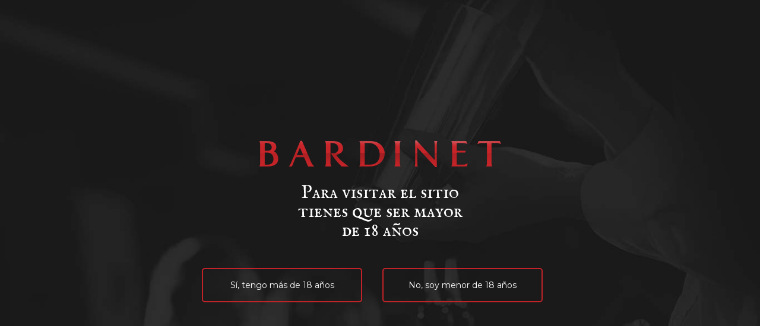

--- FILE ---
content_type: text/html; charset=UTF-8
request_url: https://www.bardinet.es/productos/label-5/
body_size: 21824
content:
<!DOCTYPE html>
<!--[if IE 7]>
<html class="ie ie7" lang="es" prefix="og: http://ogp.me/ns#">
<![endif]-->
<!--[if IE 8]>
<html class="ie ie8" lang="es" prefix="og: http://ogp.me/ns#">
<![endif]-->
<!--[if !(IE 7) | !(IE 8)  ]><!-->
<html lang="es" prefix="og: http://ogp.me/ns#">
<!--<![endif]-->
<head>
	<meta charset="UTF-8">
<link href="https://fonts.googleapis.com/css?family=Montserrat" rel="stylesheet">
<link href="https://fonts.googleapis.com/css?family=IM+Fell+English+SC" rel="stylesheet">

<script defer src="https://use.fontawesome.com/releases/v5.0.6/js/all.js"></script>
<link rel="icon" type="image/gif" href="https://www.bardinet.es/wp-content/themes/bardinet/img/favicon.png" />

<link rel="stylesheet" type="text/css" media="all" href="https://www.bardinet.es/wp-content/themes/bardinet/style.css?v=1037">

<!--
<script>
    (function(doc) {
        var viewport = document.getElementById('viewport');
        if ( navigator.userAgent.match(/iPhone/i) || navigator.userAgent.match(/iPod/i)) {
            doc.getElementById("viewport").setAttribute("content", "initial-scale=0.3");
        } else if ( navigator.userAgent.match(/iPad/i) ) {
            doc.getElementById("viewport").setAttribute("content", "initial-scale=0.7");
        }
    }(document));
</script>
-->


<meta name="viewport" content="width=device-width, initial-scale=1, maximum-scale=1, user-scalable=no" />
<meta name="viewport" content="width=device-width">
	
	<script src="https://www.bardinet.es/wp-content/themes/bardinet/js/jquery-1.9.1.js"></script>

	<link href="https://www.bardinet.es/wp-content/themes/bardinet/js/jquery.bxslider.css" rel="stylesheet">
	<script src="https://www.bardinet.es/wp-content/themes/bardinet/js/jquery.bxslider.js"></script>
	<script src="https://www.bardinet.es/wp-content/themes/bardinet/js/jquery.bxslider.min.js"></script>

    
    


<title>Label 5 - BardinetBardinet</title>
	
	<link rel="profile" href="http://gmpg.org/xfn/11">
	<link rel="pingback" href="https://www.bardinet.es/xmlrpc.php">


	

	<!--[if lt IE 9]>
	<script src="https://www.bardinet.es/wp-content/themes/bardinet/js/html5.js"></script>
	<![endif]-->
	<script>var wpgmza_google_api_status = {"message":"Enqueued","code":"ENQUEUED"}</script>
<!-- This site is optimized with the Yoast SEO plugin v8.1 - https://yoast.com/wordpress/plugins/seo/ -->
<link rel="canonical" href="https://www.bardinet.es/productos/label-5/" />
<meta property="og:locale" content="es_ES" />
<meta property="og:type" content="article" />
<meta property="og:title" content="Label 5 - Bardinet" />
<meta property="og:description" content="Classic Black es un Blended Scotch Whisky deliciosamente suave con sutiles notas ahumadas y delicadamente afrutado. Las maltas de Speyside son fundamentales en la mezcla." />
<meta property="og:url" content="https://www.bardinet.es/productos/label-5/" />
<meta property="og:site_name" content="Bardinet" />
<meta name="twitter:card" content="summary_large_image" />
<meta name="twitter:description" content="Classic Black es un Blended Scotch Whisky deliciosamente suave con sutiles notas ahumadas y delicadamente afrutado. Las maltas de Speyside son fundamentales en la mezcla." />
<meta name="twitter:title" content="Label 5 - Bardinet" />
<script type='application/ld+json'>{"@context":"https:\/\/schema.org","@type":"Organization","url":"https:\/\/www.bardinet.es\/","sameAs":[],"@id":"https:\/\/www.bardinet.es\/#organization","name":"Bardinet","logo":"https:\/\/www.bardinet.es\/wp-content\/uploads\/2018\/08\/bardinet-logo-1.png"}</script>
<!-- / Yoast SEO plugin. -->

<link rel='dns-prefetch' href='//s0.wp.com' />
<link rel='dns-prefetch' href='//secure.gravatar.com' />
<link rel='dns-prefetch' href='//s.w.org' />
		<script type="text/javascript">
			window._wpemojiSettings = {"baseUrl":"https:\/\/s.w.org\/images\/core\/emoji\/11\/72x72\/","ext":".png","svgUrl":"https:\/\/s.w.org\/images\/core\/emoji\/11\/svg\/","svgExt":".svg","source":{"concatemoji":"https:\/\/www.bardinet.es\/wp-includes\/js\/wp-emoji-release.min.js?ver=4.9.28"}};
			!function(e,a,t){var n,r,o,i=a.createElement("canvas"),p=i.getContext&&i.getContext("2d");function s(e,t){var a=String.fromCharCode;p.clearRect(0,0,i.width,i.height),p.fillText(a.apply(this,e),0,0);e=i.toDataURL();return p.clearRect(0,0,i.width,i.height),p.fillText(a.apply(this,t),0,0),e===i.toDataURL()}function c(e){var t=a.createElement("script");t.src=e,t.defer=t.type="text/javascript",a.getElementsByTagName("head")[0].appendChild(t)}for(o=Array("flag","emoji"),t.supports={everything:!0,everythingExceptFlag:!0},r=0;r<o.length;r++)t.supports[o[r]]=function(e){if(!p||!p.fillText)return!1;switch(p.textBaseline="top",p.font="600 32px Arial",e){case"flag":return s([55356,56826,55356,56819],[55356,56826,8203,55356,56819])?!1:!s([55356,57332,56128,56423,56128,56418,56128,56421,56128,56430,56128,56423,56128,56447],[55356,57332,8203,56128,56423,8203,56128,56418,8203,56128,56421,8203,56128,56430,8203,56128,56423,8203,56128,56447]);case"emoji":return!s([55358,56760,9792,65039],[55358,56760,8203,9792,65039])}return!1}(o[r]),t.supports.everything=t.supports.everything&&t.supports[o[r]],"flag"!==o[r]&&(t.supports.everythingExceptFlag=t.supports.everythingExceptFlag&&t.supports[o[r]]);t.supports.everythingExceptFlag=t.supports.everythingExceptFlag&&!t.supports.flag,t.DOMReady=!1,t.readyCallback=function(){t.DOMReady=!0},t.supports.everything||(n=function(){t.readyCallback()},a.addEventListener?(a.addEventListener("DOMContentLoaded",n,!1),e.addEventListener("load",n,!1)):(e.attachEvent("onload",n),a.attachEvent("onreadystatechange",function(){"complete"===a.readyState&&t.readyCallback()})),(n=t.source||{}).concatemoji?c(n.concatemoji):n.wpemoji&&n.twemoji&&(c(n.twemoji),c(n.wpemoji)))}(window,document,window._wpemojiSettings);
		</script>
		<style type="text/css">
img.wp-smiley,
img.emoji {
	display: inline !important;
	border: none !important;
	box-shadow: none !important;
	height: 1em !important;
	width: 1em !important;
	margin: 0 .07em !important;
	vertical-align: -0.1em !important;
	background: none !important;
	padding: 0 !important;
}
</style>
<link rel='stylesheet' id='contact-form-7-css'  href='https://www.bardinet.es/wp-content/plugins/contact-form-7/includes/css/styles.css?ver=5.0.3' type='text/css' media='all' />
<link rel='stylesheet' id='search-filter-plugin-styles-css'  href='https://www.bardinet.es/wp-content/plugins/search-filter-pro/public/assets/css/search-filter.min.css?ver=2.4.4' type='text/css' media='all' />
<link rel='stylesheet' id='dashicons-css'  href='https://www.bardinet.es/wp-includes/css/dashicons.min.css?ver=4.9.28' type='text/css' media='all' />
<link rel='stylesheet' id='jetpack-widget-social-icons-styles-css'  href='https://www.bardinet.es/wp-content/plugins/jetpack/modules/widgets/social-icons/social-icons.css?ver=20170506' type='text/css' media='all' />
<link rel='stylesheet' id='verify-age.css-css'  href='https://www.bardinet.es/wp-content/plugins/easy-age-verifier/lib/assets//css/verifier.css?ver=1.30' type='text/css' media='all' />
<link rel='stylesheet' id='shiftnav-css'  href='https://www.bardinet.es/wp-content/plugins/shiftnav-responsive-mobile-menu/assets/css/shiftnav.min.css?ver=1.6.3' type='text/css' media='all' />
<link rel='stylesheet' id='shiftnav-font-awesome-css'  href='https://www.bardinet.es/wp-content/plugins/shiftnav-responsive-mobile-menu/assets/css/fontawesome/css/font-awesome.min.css?ver=1.6.3' type='text/css' media='all' />
<link rel='stylesheet' id='shiftnav-standard-dark-css'  href='https://www.bardinet.es/wp-content/plugins/shiftnav-responsive-mobile-menu/assets/css/skins/standard-dark.css?ver=1.6.3' type='text/css' media='all' />
<link rel='stylesheet' id='jetpack_css-css'  href='https://www.bardinet.es/wp-content/plugins/jetpack/css/jetpack.css?ver=6.4.6' type='text/css' media='all' />
<script type='text/javascript' src='https://www.bardinet.es/wp-includes/js/jquery/jquery.js?ver=1.12.4'></script>
<script type='text/javascript' src='https://www.bardinet.es/wp-includes/js/jquery/jquery-migrate.min.js?ver=1.4.1'></script>
<script type='text/javascript'>
/* <![CDATA[ */
var SF_LDATA = {"ajax_url":"https:\/\/www.bardinet.es\/wp-admin\/admin-ajax.php","home_url":"https:\/\/www.bardinet.es\/"};
/* ]]> */
</script>
<script type='text/javascript' src='https://www.bardinet.es/wp-content/plugins/search-filter-pro/public/assets/js/search-filter-build.min.js?ver=2.4.4'></script>
<script type='text/javascript' src='https://www.bardinet.es/wp-content/plugins/search-filter-pro/public/assets/js/chosen.jquery.min.js?ver=2.4.4'></script>
<script type='text/javascript'>
/* <![CDATA[ */
var eav = {"verification":{"isOfAge":false,"checks":null,"minAge":"18","visitorAge":null,"isDebug":false,"userChecks":{"is_user_logged_in":false,"show_verifier_to_logged_in_users":false},"customChecks":[]},"underageMessage":"\u00a1Lo sentimos! Debes ser mayor de 18 a\u00f1os para acceder al sitio web.","formTitle":"<img src=\"https:\/\/www.bardinet.es\/wp-content\/themes\/bardinet\/img\/bardinet-logo.png\">\n<p>Para visitar el sitio tienes que ser mayor de 18 a\u00f1os<\/p>","buttonValue":"Enviar","overAge":"S\u00ed, tengo m\u00e1s de 18 a\u00f1os","underAge":"No, soy menor de 18 a\u00f1os","formClass":"taseav-verify-form","wrapperClass":"taseav-age-verify","beforeForm":"","afterForm":"","monthClass":"taseav-month","dayClass":"taseav-day","yearClass":"taseav-year","minYear":"1900","beforeYear":"","beforeDay":"","beforeMonth":"","beforeButton":"","cookieParameters":"path=\/","formType":"eav_confirm_age","isCustomizer":"","template":"<div id='taseav-age-verify' class='taseav-age-verify'>\r\n    <form class='taseav-verify-form'>\r\n    <h2><img src=\"https:\/\/www.bardinet.es\/wp-content\/themes\/bardinet\/img\/bardinet-logo.png\">\n<p>Para visitar el sitio tienes que ser mayor de 18 a\u00f1os<\/p><\/h2>\r\n              <input name='overAge' type='submit' value='S\u00ed, tengo m\u00e1s de 18 a\u00f1os'>\r\n      <input name='underAge' type='submit' value='No, soy menor de 18 a\u00f1os'>\r\n      <\/form>\r\n  <\/div>\r\n","verificationFailed":"1"};
/* ]]> */
</script>
<script type='text/javascript' src='https://www.bardinet.es/wp-content/plugins/easy-age-verifier/lib/assets/js/verifier.js?ver=1769202498'></script>
<script type='text/javascript' src='https://www.bardinet.es/wp-content/plugins/google-analyticator/external-tracking.min.js?ver=6.5.4'></script>
<link rel='https://api.w.org/' href='https://www.bardinet.es/wp-json/' />
<link rel="EditURI" type="application/rsd+xml" title="RSD" href="https://www.bardinet.es/xmlrpc.php?rsd" />
<link rel="wlwmanifest" type="application/wlwmanifest+xml" href="https://www.bardinet.es/wp-includes/wlwmanifest.xml" /> 
<meta name="generator" content="WordPress 4.9.28" />
<link rel="alternate" type="application/json+oembed" href="https://www.bardinet.es/wp-json/oembed/1.0/embed?url=https%3A%2F%2Fwww.bardinet.es%2Fproductos%2Flabel-5%2F" />
<link rel="alternate" type="text/xml+oembed" href="https://www.bardinet.es/wp-json/oembed/1.0/embed?url=https%3A%2F%2Fwww.bardinet.es%2Fproductos%2Flabel-5%2F&#038;format=xml" />

	<!-- ShiftNav CSS
	================================================================ -->
	<style type="text/css" id="shiftnav-dynamic-css">

	@media only screen and (min-width:732px){ #shiftnav-toggle-main, .shiftnav-toggle-mobile{ display:none; } .shiftnav-wrap { padding-top:0 !important; } }
	@media only screen and (max-width:731px){ #capcalera ul{ display:none !important; } }

/* Status: Loaded from Transient */

	</style>
	<!-- end ShiftNav CSS -->

	
<link rel='dns-prefetch' href='//v0.wordpress.com'/>
<style type='text/css'>img#wpstats{display:none}</style><link rel="icon" href="https://www.bardinet.es/wp-content/uploads/2018/08/bardinet-logosite.png" sizes="32x32" />
<link rel="icon" href="https://www.bardinet.es/wp-content/uploads/2018/08/bardinet-logosite.png" sizes="192x192" />
<link rel="apple-touch-icon-precomposed" href="https://www.bardinet.es/wp-content/uploads/2018/08/bardinet-logosite.png" />
<meta name="msapplication-TileImage" content="https://www.bardinet.es/wp-content/uploads/2018/08/bardinet-logosite.png" />
<!-- Google Analytics Tracking by Google Analyticator 6.5.4: http://www.videousermanuals.com/google-analyticator/ -->
<script type="text/javascript">
    var analyticsFileTypes = [''];
    var analyticsSnippet = 'disabled';
    var analyticsEventTracking = 'enabled';
</script>
<script type="text/javascript">
	(function(i,s,o,g,r,a,m){i['GoogleAnalyticsObject']=r;i[r]=i[r]||function(){
	(i[r].q=i[r].q||[]).push(arguments)},i[r].l=1*new Date();a=s.createElement(o),
	m=s.getElementsByTagName(o)[0];a.async=1;a.src=g;m.parentNode.insertBefore(a,m)
	})(window,document,'script','//www.google-analytics.com/analytics.js','ga');
	ga('create', 'UA-51589030-1', 'auto');
 
	ga('send', 'pageview');
</script>


	<script>
		$(document).ready(function(){
		  $('.botellesslider').bxSlider({
		  auto: true,
		  autoControls: true,
		  minSlides:4,
		  maxSlides:4,
		  moveSlides:1,
		  slideWidth:180,
		  speed: 1000,
		  pause: 8000
		  });
		});	
	</script>

	<script>
		$(document).ready(function(){
		  $('.botellesslidermbl').bxSlider({
		  auto: true,
		  autoControls: true,
		  minSlides:2,
		  maxSlides:2,
		  moveSlides:1,
		  slideWidth:180,
		  speed: 1000,
		  pause: 8000
		  });
		});	
	</script>

	<script>
		$(document).ready(function(){
		  $('.logoshomeslider').bxSlider({
		  auto: true,
		  autoControls: true,
		  minSlides:5,
		  maxSlides:5,
		  moveSlides:1,
		  slideWidth:220,
		  slideMargin:40,
		  speed: 1000,
		  pause: 8000
		  });
		});	
	</script>
    
	<script>
		$(document).ready(function(){
		  $('.botellessliderorigen').bxSlider({
		  auto: true,
		  autoControls: true,
		  minSlides:7,
		  maxSlides:7,
		  moveSlides:1,
		  slideWidth:171,
		  speed: 1000,
		  pause: 8000
		  });
		});	
	</script>

	<script>
		$(document).ready(function(){
		  $('.botellessliderorigenmbl').bxSlider({
		  auto: true,
		  autoControls: true,
		  minSlides:2,
		  maxSlides:2,
		  moveSlides:1,
		  slideWidth:171,
		  speed: 1000,
		  pause: 8000
		  });
		});	
	</script>

	<script type="text/javascript">
		$(document).on("scroll",function(){
			if($(document).scrollTop()>110){ 
				$(".texthistoria").addClass("fixe");
				}
			else{
				$(".texthistoria").removeClass("fixe");
				}
			});
	</script>
    
	<script type="text/javascript">
		$(document).on("scroll",function(){
			if($(document).scrollTop()>90){ 
				$("#capcalera").addClass("reduxfixe");
				}
			else{
				$("#capcalera").removeClass("reduxfixe");
				}
			});
	</script>
    
    



</head>

<body>
    

    <div id="capcalera" >
    
        <div class="centrat">
            
            <div class="xarxes">
                
                <a href="https://www.bardinet.es/area-clientes/" class="clientes_header">
                    Área Clientes                </a>

                <a href="https://es.linkedin.com/company/bardinet-s-a-" target="_blank">
                    <i class="fab fa-linkedin-in"></i>
                </a>
            
                <a href="https://www.facebook.com/RonNegritaBardinet/" target="_blank">
                    <i class="fab fa-facebook-f"></i>
                </a>
            
            </div>
        
            <a href="https://www.bardinet.es" class="logobardinet ">
                <img src="https://www.bardinet.es/wp-content/themes/bardinet/img/bardinet-logo.png" alt="Bardinet">
            </a>
            
            <div class="menu-menu-container"><ul id="menu-menu" class="menu"><li id="menu-item-13" class="menu-item menu-item-type-post_type menu-item-object-page menu-item-has-children menu-item-13"><a href="https://www.bardinet.es/bardinet/">El Origen</a>
<ul class="sub-menu">
	<li id="menu-item-14" class="menu-item menu-item-type-post_type menu-item-object-page menu-item-14"><a href="https://www.bardinet.es/bardinet/">Bardinet</a></li>
	<li id="menu-item-92" class="menu-item menu-item-type-post_type menu-item-object-page menu-item-92"><a href="https://www.bardinet.es/historia/">Historia</a></li>
</ul>
</li>
<li id="menu-item-43" class="menu-item menu-item-type-post_type menu-item-object-page menu-item-43"><a href="https://www.bardinet.es/marcas/">Marcas</a></li>
<li id="menu-item-108" class="menu-item menu-item-type-post_type menu-item-object-page menu-item-108"><a href="https://www.bardinet.es/noticias-blog/">Noticias</a></li>
<li id="menu-item-61" class="menu-item menu-item-type-post_type menu-item-object-page menu-item-61"><a href="https://www.bardinet.es/contacto/">Contacto</a></li>
<li id="menu-item-1725" class="menu-item menu-item-type-post_type menu-item-object-page menu-item-has-children menu-item-1725"><a href="https://www.bardinet.es/la-empresa/">La Empresa</a>
<ul class="sub-menu">
	<li id="menu-item-1726" class="menu-item menu-item-type-post_type menu-item-object-page menu-item-1726"><a href="https://www.bardinet.es/politica-de-la-empresa/">Política de la empresa</a></li>
	<li id="menu-item-1727" class="menu-item menu-item-type-post_type menu-item-object-page menu-item-1727"><a href="https://www.bardinet.es/responsabilidad-social/">Responsabilidad Social Corporativa</a></li>
</ul>
</li>
</ul></div>            
            <div class="clear"></div>
        
        </div>
    
    </div>
    
    <div id="invisible"></div>


<div class="toporigen topprodint" style="background-image:url(https://www.bardinet.es/wp-content/themes/bardinet/img/bg-foot.jpg)">
    
    <div class="centrat">

        <div class="textseleccion">

            <h1>Label 5</h1>
            <p>Classic Black es un Blended Scotch Whisky deliciosamente suave con sutiles notas ahumadas y delicadamente afrutado.</p>
<p>Las maltas de Speyside son fundamentales en la mezcla.</p>

                            <graduacio>40% vol</graduacio>
            
        </div>

        <div class="ampollesamarques ampollesmarquesint" style="background-image:url(https://www.bardinet.es/wp-content/uploads/2018/04/LABEL-5_web-Bardinet.png)"></div>

        <div class="clear"></div>

    </div>
        
</div>


<div class="filtermarcas">

    <form data-sf-form-id='48' data-is-rtl='0' data-maintain-state='' data-results-url='https://www.bardinet.es/marcas/' data-ajax-url='https://www.bardinet.es/?sfid=48&amp;sf_action=get_data&amp;sf_data=results' data-ajax-form-url='https://www.bardinet.es/?sfid=48&amp;sf_action=get_data&amp;sf_data=form' data-display-result-method='shortcode' data-use-history-api='1' data-template-loaded='0' data-lang-code='' data-ajax='1' data-ajax-data-type='json' data-ajax-target='#search-filter-results-48' data-ajax-pagination-type='normal' data-ajax-links-selector='.pagination a' data-update-ajax-url='1' data-scroll-to-pos='custom' data-custom-scroll-to='.resultats' data-scroll-on-action='all' data-init-paged='1' data-auto-update='1' action='https://www.bardinet.es/marcas/' method='post' class='searchandfilter' id='search-filter-form-48' autocomplete='off' data-instance-count='1'><ul><li class="sf-field-taxonomy-tipo" data-sf-field-name="_sft_tipo" data-sf-field-type="taxonomy" data-sf-field-input-type="radio">		<ul class="">
			
			<li class="sf-level-0 sf-item-0 sf-option-active" data-sf-count="0" data-sf-depth="0"><input  class="sf-input-radio" type="radio" value="" name="_sft_tipo[]" checked="checked" id="sf-input-82a60b16f4375ead11a62cd5d80ca3ce"><label class="sf-label-radio" for="sf-input-82a60b16f4375ead11a62cd5d80ca3ce">Todas</label></li><li class="sf-level-0 sf-item-9" data-sf-count="8" data-sf-depth="0"><input  class="sf-input-radio" type="radio" value="aguardientes" name="_sft_tipo[]" id="sf-input-663f9da60fe8762994f0eb09dba08b12"><label class="sf-label-radio" for="sf-input-663f9da60fe8762994f0eb09dba08b12">Aguardientes</label></li><li class="sf-level-0 sf-item-31" data-sf-count="0" data-sf-depth="0"><input  class="sf-input-radio" type="radio" value="brandy-de-jerez" name="_sft_tipo[]" id="sf-input-7786ec209ef9de142ffb44e4469b6f1e"><label class="sf-label-radio" for="sf-input-7786ec209ef9de142ffb44e4469b6f1e">Brandy de Jerez</label></li><li class="sf-level-0 sf-item-18" data-sf-count="10" data-sf-depth="0"><input  class="sf-input-radio" type="radio" value="cocktails" name="_sft_tipo[]" id="sf-input-1c9d33be28b90f7215970752fc9fa5ac"><label class="sf-label-radio" for="sf-input-1c9d33be28b90f7215970752fc9fa5ac">Cocktails</label></li><li class="sf-level-0 sf-item-5" data-sf-count="5" data-sf-depth="0"><input  class="sf-input-radio" type="radio" value="gin" name="_sft_tipo[]" id="sf-input-f4270c6f96e49c9d116cab236a0e8a3b"><label class="sf-label-radio" for="sf-input-f4270c6f96e49c9d116cab236a0e8a3b">Gin</label></li><li class="sf-level-0 sf-item-29" data-sf-count="8" data-sf-depth="0"><input  class="sf-input-radio" type="radio" value="lacrima-baccus" name="_sft_tipo[]" id="sf-input-4d093682a4f20de32dba31dc337cd2b8"><label class="sf-label-radio" for="sf-input-4d093682a4f20de32dba31dc337cd2b8">Lacrima Baccus</label></li><li class="sf-level-0 sf-item-11" data-sf-count="18" data-sf-depth="0"><input  class="sf-input-radio" type="radio" value="licores" name="_sft_tipo[]" id="sf-input-3e9aadb796517968d7635f1a26b60513"><label class="sf-label-radio" for="sf-input-3e9aadb796517968d7635f1a26b60513">Licores</label></li><li class="sf-level-0 sf-item-32" data-sf-count="3" data-sf-depth="0"><input  class="sf-input-radio" type="radio" value="marques-del-puerto" name="_sft_tipo[]" id="sf-input-8b9bc553df5c44fc0cfc1edabe935acf"><label class="sf-label-radio" for="sf-input-8b9bc553df5c44fc0cfc1edabe935acf">Marqués del Puerto</label></li><li class="sf-level-0 sf-item-7" data-sf-count="11" data-sf-depth="0"><input  class="sf-input-radio" type="radio" value="mediterraneo" name="_sft_tipo[]" id="sf-input-61a8662bcbfb3bf3beb18c7ee85169ed"><label class="sf-label-radio" for="sf-input-61a8662bcbfb3bf3beb18c7ee85169ed">Mediterráneo</label></li><li class="sf-level-0 sf-item-16" data-sf-count="5" data-sf-depth="0"><input  class="sf-input-radio" type="radio" value="mont-marcal" name="_sft_tipo[]" id="sf-input-286aba41d3c11b9239d46a299dc56f25"><label class="sf-label-radio" for="sf-input-286aba41d3c11b9239d46a299dc56f25">Mont Marçal</label></li><li class="sf-level-0 sf-item-15" data-sf-count="10" data-sf-depth="0"><input  class="sf-input-radio" type="radio" value="porto-licorosos" name="_sft_tipo[]" id="sf-input-a1ced3c56600a2075a8db73c442f7d04"><label class="sf-label-radio" for="sf-input-a1ced3c56600a2075a8db73c442f7d04">Porto &amp; Licorosos</label></li><li class="sf-level-0 sf-item-3" data-sf-count="15" data-sf-depth="0"><input  class="sf-input-radio" type="radio" value="ron-rhum" name="_sft_tipo[]" id="sf-input-037e40df0a56f67e3d6f83f334dcb6c4"><label class="sf-label-radio" for="sf-input-037e40df0a56f67e3d6f83f334dcb6c4">Ron &amp; Rhum</label></li><li class="sf-level-0 sf-item-10" data-sf-count="4" data-sf-depth="0"><input  class="sf-input-radio" type="radio" value="tequila" name="_sft_tipo[]" id="sf-input-1968ab60b1544d6217654b59c68517f9"><label class="sf-label-radio" for="sf-input-1968ab60b1544d6217654b59c68517f9">Tequila</label></li><li class="sf-level-0 sf-item-30" data-sf-count="0" data-sf-depth="0"><input  class="sf-input-radio" type="radio" value="vinos-de-jerez" name="_sft_tipo[]" id="sf-input-324f76a3ae06aa62a01f78613cf02c9a"><label class="sf-label-radio" for="sf-input-324f76a3ae06aa62a01f78613cf02c9a">Vinos de Jerez</label></li><li class="sf-level-0 sf-item-4" data-sf-count="2" data-sf-depth="0"><input  class="sf-input-radio" type="radio" value="vodka" name="_sft_tipo[]" id="sf-input-3cbcf19b42c214581768a2ca64b16c3d"><label class="sf-label-radio" for="sf-input-3cbcf19b42c214581768a2ca64b16c3d">Vodka</label></li><li class="sf-level-0 sf-item-6" data-sf-count="14" data-sf-depth="0"><input  class="sf-input-radio" type="radio" value="whisky" name="_sft_tipo[]" id="sf-input-50088c1e59f863de47462dfd16134123"><label class="sf-label-radio" for="sf-input-50088c1e59f863de47462dfd16134123">Whisky</label></li>		</ul>
		</li></ul></form>
</div>


<div class="resultats">

    <div class="centrat">
        
        <div class="search-filter-results" id="search-filter-results-48">	
    <!--
	Found 113 Results<br />
	Page 1 of 1<br />
	-->




	

			<div class="productossearch">

				<a href="https://www.bardinet.es/productos/armagnac/" class="over">
					<span>
						<h2>Armagnac</h2>

						<p>Procedente de la región de Gascogne, el armagnac deriva de la destilación de vino de diversos cepages de uvas blancas, entre otras, ugni blanche, colombard y folle blanche.</p>

													<graduacio>40% vol</graduacio>
											</span>
				</a>

				<div class="ampollescerca" style="background-image:url(https://www.bardinet.es/wp-content/uploads/2018/04/saint-vivant.png)"></div>

				<h2>
					Armagnac				</h2>

			</div>


	

			<div class="productossearch">

				<a href="https://www.bardinet.es/productos/bandeira/" class="over">
					<span>
						<h2>Bandeira</h2>

						<p>Vino de Licor elaborado a partir de uvas tintas de diversas regiones españolas, el licoroso Bandeira tiene un bello color púrpura. En boca es intenso, fresco y goloso hasta la saciedad.</p>

													<graduacio>18% vol</graduacio>
											</span>
				</a>

				<div class="ampollescerca" style="background-image:url(https://www.bardinet.es/wp-content/uploads/2018/04/vino-de-bandeira.png)"></div>

				<h2>
					Bandeira				</h2>

			</div>


	

			<div class="productossearch">

				<a href="https://www.bardinet.es/productos/bericho-bitter/" class="over">
					<span>
						<h2>Berichó Bitter</h2>

						<p>Elaborado con vinos selectos, azúcar e infusiones de plantas aromáticas, genciana y quina, cítricos y especias, canela, clavo y nuez moscada. Bitter Berichó, desde 1929.</p>

													<graduacio>15% vol</graduacio>
											</span>
				</a>

				<div class="ampollescerca" style="background-image:url(https://www.bardinet.es/wp-content/uploads/2018/04/bericho-bitter.png)"></div>

				<h2>
					Berichó Bitter				</h2>

			</div>


	

			<div class="productossearch">

				<a href="https://www.bardinet.es/productos/bericho-vermouth/" class="over">
					<span>
						<h2>Berichó Vermouth</h2>

						<p>Elaborado con vinos selectos, azúcar e infusiones de plantas aromáticas, artemisia y angélica, cítricos y especias, quassia y coriandro. Berichó, tradición desde 1929</p>

													<graduacio>15% vol</graduacio>
											</span>
				</a>

				<div class="ampollescerca" style="background-image:url(https://www.bardinet.es/wp-content/uploads/2018/04/bericho.png)"></div>

				<h2>
					Berichó Vermouth				</h2>

			</div>


	

			<div class="productossearch">

				<a href="https://www.bardinet.es/productos/bonet/" class="over">
					<span>
						<h2>Bonet</h2>

						<p>Clásico licor con más de un siglo de tradición. Elaborado con hierbas, semillas y raíces de plantas del Mediterráneo es un digestivo ideal en la sobremesa.</p>

													<graduacio>27% vol</graduacio>
											</span>
				</a>

				<div class="ampollescerca" style="background-image:url(https://www.bardinet.es/wp-content/uploads/2018/04/bonet.png)"></div>

				<h2>
					Bonet				</h2>

			</div>


	

			<div class="productossearch">

				<a href="https://www.bardinet.es/productos/bardinet/" class="over">
					<span>
						<h2>Brandy</h2>

						<p>Obtenido por la mezcla de holandas, aguardientes y destilados vínicos, el brandy francés Bardinet, se cría en nuestras bodegas de Bordeaux hasta el punto exacto de madurez.</p>

													<graduacio>40% vol</graduacio>
											</span>
				</a>

				<div class="ampollescerca" style="background-image:url(https://www.bardinet.es/wp-content/uploads/2018/04/Bardinet-Brandy-70cl-37vol_s.png)"></div>

				<h2>
					Brandy				</h2>

			</div>


	

			<div class="productossearch">

				<a href="https://www.bardinet.es/productos/busnel/" class="over">
					<span>
						<h2>Busnel</h2>

						<p><em>Calvados</em></p>
<p>Clavados Busnel es un aguardiente con AOC obtenido por destilación de sidra producido en Cormeilles, en el Pays d&#8217;Auge, la región de mayor renombre de la Normandía francesa.</p>

													<graduacio>40% vol</graduacio>
											</span>
				</a>

				<div class="ampollescerca" style="background-image:url(https://www.bardinet.es/wp-content/uploads/2018/04/busnel.png)"></div>

				<h2>
					Busnel				</h2>

			</div>


	

			<div class="productossearch">

				<a href="https://www.bardinet.es/productos/51/" class="over">
					<span>
						<h2>Cachaça 51</h2>

						<p>Cachaça</p>
<p>Nacida en 1959 en la región de Sao Paulo. La combinación del clima y la calidad del suelo crean las condiciones perfectas para el desarrollo de las mejores plantaciones de caña de azúcar.</p>

													<graduacio>38% vol</graduacio>
											</span>
				</a>

				<div class="ampollescerca" style="background-image:url(https://www.bardinet.es/wp-content/uploads/2019/04/51_CACHAÇA.png)"></div>

				<h2>
					Cachaça 51				</h2>

			</div>


	

			<div class="productossearch">

				<a href="https://www.bardinet.es/productos/cacique/" class="over">
					<span>
						<h2>Cacique</h2>

						<p>Fundado en 1959.</p>
<p>El entorno selvático en el que se produce y la posterior destilación y el envejecimiento en barricas de roble, le proporciona un sabor singular, equilibrado y con personalidad.</p>

													<graduacio>37.5% vol</graduacio>
											</span>
				</a>

				<div class="ampollescerca" style="background-image:url(https://www.bardinet.es/wp-content/uploads/2025/01/Ron-Cacique-70cl_web-Bardinet.png)"></div>

				<h2>
					Cacique				</h2>

			</div>


	

			<div class="productossearch">

				<a href="https://www.bardinet.es/productos/calvares/" class="over">
					<span>
						<h2>Calvares</h2>

						<p><em>Tawny</em></p>
<p>Obtenido de uvas tintas de la región de Porto, su color es ambarino, con reflejos violáceos. En boca es perfectamente equilibrado con un final fresco y agradable.</p>
<p>&nbsp;</p>

													<graduacio>19% vol</graduacio>
											</span>
				</a>

				<div class="ampollescerca" style="background-image:url(https://www.bardinet.es/wp-content/uploads/2018/04/porto-calvares.png)"></div>

				<h2>
					Calvares				</h2>

			</div>


	

			<div class="productossearch">

				<a href="https://www.bardinet.es/productos/canadou/" class="over">
					<span>
						<h2>Canadou</h2>

						<p><em>Azúcar</em></p>
<p>Canadou Azúcar Líquido es perfecto para la coctelería doméstica o profesional. Por su naturaleza permite una ràpida dosificación. Insustituible en el clásico Planteur&#8217;s Punch.</p>

											</span>
				</a>

				<div class="ampollescerca" style="background-image:url(https://www.bardinet.es/wp-content/uploads/2018/04/SUCRE_CANADOU_70.png)"></div>

				<h2>
					Canadou				</h2>

			</div>


	

			<div class="productossearch">

				<a href="https://www.bardinet.es/productos/canadu/" class="over">
					<span>
						<h2>Canadú</h2>

						<p><em>Base Mojito</em></p>
<p>La Base para Mojito Canadú es ideal para la preparación del clásico Mojito. Basta añadirle Ron Negrita, Añejo o Blanco, abundante hielo y decorar con hojas de menta y una cañita.</p>

											</span>
				</a>

				<div class="ampollescerca" style="background-image:url(https://www.bardinet.es/wp-content/uploads/2018/04/CANADU_MOJITO_100_s-webproducto.png)"></div>

				<h2>
					Canadú				</h2>

			</div>


	

			<div class="productossearch">

				<a href="https://www.bardinet.es/productos/bardinet-5/" class="over">
					<span>
						<h2>Cassis</h2>

						<p>Elaborada con infusiones de grosella negra, la Crema de Cassis Bardinet tiene un rico color púrpura y en boca es golosa. Es ingrediente fundamental del famoso Kir Royal.</p>

													<graduacio>18% vol</graduacio>
											</span>
				</a>

				<div class="ampollescerca" style="background-image:url(https://www.bardinet.es/wp-content/uploads/2018/04/cassis.png)"></div>

				<h2>
					Cassis				</h2>

			</div>


	

			<div class="productossearch">

				<a href="https://www.bardinet.es/productos/bardinet-4/" class="over">
					<span>
						<h2>Crema Cacao</h2>

						<p>La Crema de Cacao Bardinet se elabora a partir de infusiones de bayas de cacao del Trópico y alcoholes de origen agrícola. Es el ingrediente básico del clásico Alexandra.</p>
<p>&nbsp;</p>

													<graduacio>25% vol</graduacio>
											</span>
				</a>

				<div class="ampollescerca" style="background-image:url(https://www.bardinet.es/wp-content/uploads/2018/04/cacao.png)"></div>

				<h2>
					Crema Cacao				</h2>

			</div>


	

			<div class="productossearch">

				<a href="https://www.bardinet.es/productos/cruz-5/" class="over">
					<span>
						<h2>Cruz 20 años</h2>

						<p>Obtenido hasta de 4 tawnys de alta calidad y vendimia diferente añejados separadamente un mínimo de 20 años en foudres de roble. De cata compleja, denota su larga crianza.</p>

											</span>
				</a>

				<div class="ampollescerca" style="background-image:url(https://www.bardinet.es/wp-content/uploads/2018/04/porto-cruz-porto.png)"></div>

				<h2>
					Cruz 20 años				</h2>

			</div>


	

			<div class="productossearch">

				<a href="https://www.bardinet.es/productos/cruz-6/" class="over">
					<span>
						<h2>Cruz Especial Reserve</h2>

						<p>Vino obtenido de varios tawnys de alta calidad criados un mínimo de 7 años en tinas de roble. Cata compleja con aromas a fruta madura punteados con frutos secos.</p>

													<graduacio>19% vol</graduacio>
											</span>
				</a>

				<div class="ampollescerca" style="background-image:url(https://www.bardinet.es/wp-content/uploads/2018/04/porto-cruz-reserve.png)"></div>

				<h2>
					Cruz Especial Reserve				</h2>

			</div>


	

			<div class="productossearch">

				<a href="https://www.bardinet.es/productos/cruz-madere/" class="over">
					<span>
						<h2>Cruz Madère</h2>

						<p>Licoroso obtenido de las más selectas variedades de uva vendimiadas manualmente en la portuguesa Madeira, el vino se somete a una justa crianza en nuestra bodega de la isla.</p>

													<graduacio>17% vol</graduacio>
											</span>
				</a>

				<div class="ampollescerca" style="background-image:url(https://www.bardinet.es/wp-content/uploads/2018/08/madere-cruz.png)"></div>

				<h2>
					Cruz Madère				</h2>

			</div>


	

			<div class="productossearch">

				<a href="https://www.bardinet.es/productos/cruz-malaga/" class="over">
					<span>
						<h2>Cruz Málaga</h2>

						<p>Vino obtenido de Pedro Ximénez, Moscatel y Malvasía cultivadas cerca de Málaga. Oscuro, casi púrpura, y compleja nariz: pasas, dulce de leche o cacao, con un punto resinoso.</p>

													<graduacio>15% vol</graduacio>
											</span>
				</a>

				<div class="ampollescerca" style="background-image:url(https://www.bardinet.es/wp-content/uploads/2018/04/malaga-cruz.png)"></div>

				<h2>
					Cruz Málaga				</h2>

			</div>


	

			<div class="productossearch">

				<a href="https://www.bardinet.es/productos/cruz-2/" class="over">
					<span>
						<h2>Cruz Pink</h2>

						<p>Obtenido de uvas tintas de las que hollejo y mosto son rápidamente separados. Rosado con reflejos rojizos, aroma floral y afrutado a la vez, en boca es dulcemente redondo.</p>

													<graduacio>19% vol</graduacio>
											</span>
				</a>

				<div class="ampollescerca" style="background-image:url(https://www.bardinet.es/wp-content/uploads/2018/06/Porto-Cruz-Pink_75cl_web-Bardinet.png)"></div>

				<h2>
					Cruz Pink				</h2>

			</div>


	

			<div class="productossearch">

				<a href="https://www.bardinet.es/productos/cruz-4/" class="over">
					<span>
						<h2>Cruz Ruby</h2>

						<p>Ruby y Tawny difieren en su crianza: en botella el primero, en foudre el segundo. Cruz Ruby tiene aromas y sabores complejos: pasas, frutos rojos, vainilla y caramelo. Equilibrado y algo goloso al paladar.</p>

											</span>
				</a>

				<div class="ampollescerca" style="background-image:url(https://www.bardinet.es/wp-content/uploads/2018/04/Porto-Cruz-Rubi_75cl_web-Bardinet.png)"></div>

				<h2>
					Cruz Ruby				</h2>

			</div>


	

			<div class="productossearch">

				<a href="https://www.bardinet.es/productos/cruz-3/" class="over">
					<span>
						<h2>Cruz Tawny</h2>

						<p>Obtenido de uva tinta fermentada con leves maceraciones. Crianza en grandes lagares que favorece la evolución oxidativa. Aroma fresco y generoso, de fruta roja en compota.</p>

													<graduacio>19% vol</graduacio>
											</span>
				</a>

				<div class="ampollescerca" style="background-image:url(https://www.bardinet.es/wp-content/uploads/2018/04/Porto-Cruz-Tawny_75cl_web-Bardinet.png)"></div>

				<h2>
					Cruz Tawny				</h2>

			</div>


	

			<div class="productossearch">

				<a href="https://www.bardinet.es/productos/cruz/" class="over">
					<span>
						<h2>Cruz White</h2>

						<p>Obtenido a partir de uvas blancas apenas prensadas. Mosto decantado y fermentado a baja temperatura para conservar aromas. En boca es dulce y untuoso con un fresco final.</p>

													<graduacio>19% vol</graduacio>
											</span>
				</a>

				<div class="ampollescerca" style="background-image:url(https://www.bardinet.es/wp-content/uploads/2018/06/Porto-Cruz-White_75cl_web-Bardinet.png)"></div>

				<h2>
					Cruz White				</h2>

			</div>


	

			<div class="productossearch">

				<a href="https://www.bardinet.es/productos/bardinet-6/" class="over">
					<span>
						<h2>Curaçao Rouge</h2>

						<p>Obtiene su color caoba ligero al macerar en alcoholes selectos cáscaras de naranja amarga. Nariz con notas cítricas y a roble viejo. Es básico para la coctelería clásica.</p>
<p>&nbsp;</p>

													<graduacio>29% vol</graduacio>
											</span>
				</a>

				<div class="ampollescerca" style="background-image:url(https://www.bardinet.es/wp-content/uploads/2018/08/curacao-rouge.png)"></div>

				<h2>
					Curaçao Rouge				</h2>

			</div>


	

			<div class="productossearch">

				<a href="https://www.bardinet.es/productos/cutty-sark/" class="over">
					<span>
						<h2>Cutty Sark</h2>

						<p>Blended Scotch Whisky</p>
<p>Orgulloso de ser diferente, fue deliberadamente creado para desafiar convencionalismos en el Londres de 1923. Lanzado en la época dorada de la cultura del cóctel, Cutty Sark nació para mezclar.</p>

													<graduacio>40% vol</graduacio>
											</span>
				</a>

				<div class="ampollescerca" style="background-image:url(https://www.bardinet.es/wp-content/uploads/2019/02/CUTTY_SARK_70CL_S_g.png)"></div>

				<h2>
					Cutty Sark				</h2>

			</div>


	

			<div class="productossearch">

				<a href="https://www.bardinet.es/productos/dictador-12-anos/" class="over">
					<span>
						<h2>Dictador 12 Años</h2>

						
													<graduacio>40% vol</graduacio>
											</span>
				</a>

				<div class="ampollescerca" style="background-image:url(https://www.bardinet.es/wp-content/uploads/2022/01/Dictador-12años_PLANTILLA-HOME_web-Bardinet-e1643282963513.png)"></div>

				<h2>
					Dictador 12 Años				</h2>

			</div>


	

			<div class="productossearch">

				<a href="https://www.bardinet.es/productos/dillon-2/" class="over">
					<span>
						<h2>Dillon</h2>

						<p><em>Canne Roux</em></p>
<p>Dillon Sirop de Canne Roux se elabora a partir de azúcar integral de caña según la receta más tradicional. Es ideal en la preparación del popular y refrescante Ti&#8217; Punch.</p>

											</span>
				</a>

				<div class="ampollescerca" style="background-image:url(https://www.bardinet.es/wp-content/uploads/2018/04/SUCRE_DILLON_70.png)"></div>

				<h2>
					Dillon				</h2>

			</div>


	

			<div class="productossearch">

				<a href="https://www.bardinet.es/productos/dillon/" class="over">
					<span>
						<h2>Dillon</h2>

						<p><em>Ron Blanco</em></p>
<p>Ron de compleja intensidad y gran riqueza aromática. Aromas de caña, plátano, miel y cereza integran su nariz, afrutada y refinada. Su redondez en boca es su punto fuerte.</p>

													<graduacio>55% vol</graduacio>
											</span>
				</a>

				<div class="ampollescerca" style="background-image:url(https://www.bardinet.es/wp-content/uploads/2018/04/DILLON_BLANC_100.png)"></div>

				<h2>
					Dillon				</h2>

			</div>


	

			<div class="productossearch">

				<a href="https://www.bardinet.es/productos/tvr-dillon/" class="over">
					<span>
						<h2>Dillon Très Vieux Rhum</h2>

						<p><em>Ron Añejo</em></p>
<p>Dillon Très Vieux Rhum procede de las mejores cañas de La Martinica, donde se añeja. Aroma complejo con notas de chocolate, tostados, canela y regaliz. En boca es untuoso y sutil.</p>

													<graduacio>43% vol</graduacio>
											</span>
				</a>

				<div class="ampollescerca" style="background-image:url(https://www.bardinet.es/wp-content/uploads/2018/04/rhum.png)"></div>

				<h2>
					Dillon Très Vieux Rhum				</h2>

			</div>


	

			<div class="productossearch">

				<a href="https://www.bardinet.es/productos/extremarium-brut/" class="over">
					<span>
						<h2>Extremarium Brut de Mont Marçal</h2>

						<p>Un cava divertido y complejo, para disfrutar en cualquier momento. Se distingue por su cremosidad y agradables recuerdos florales a jazmín y cítricos.</p>

													<graduacio>12% vol</graduacio>
											</span>
				</a>

				<div class="ampollescerca" style="background-image:url(https://www.bardinet.es/wp-content/uploads/2018/04/extramarium-mont.png)"></div>

				<h2>
					Extremarium Brut de Mont Marçal				</h2>

			</div>


	

			<div class="productossearch">

				<a href="https://www.bardinet.es/productos/extremarium-rose/" class="over">
					<span>
						<h2>Extremarium Rosé de Mont Marçal</h2>

						<p>Un cava rosado para disfrutar de un momento único. Único y elegante, su aroma es sutil con agradables notas de pétalos de rosa.</p>

													<graduacio>11.5% vol</graduacio>
											</span>
				</a>

				<div class="ampollescerca" style="background-image:url(https://www.bardinet.es/wp-content/uploads/2018/04/extramarium-ros.png)"></div>

				<h2>
					Extremarium Rosé de Mont Marçal				</h2>

			</div>


	

			<div class="productossearch">

				<a href="https://www.bardinet.es/productos/gecko/" class="over">
					<span>
						<h2>Gecko</h2>

						<p><em>Caramel</em></p>
<p>Gecko Caramel Liqueur logra el perfecto equilibrio entre el más puro vodka tridestilado y el más exquisito caramelo. En boca es franco y potente.</p>
<p>Consumir siempre muy frío</p>

													<graduacio>27% vol</graduacio>
											</span>
				</a>

				<div class="ampollescerca" style="background-image:url(https://www.bardinet.es/wp-content/uploads/2018/04/geko.png)"></div>

				<h2>
					Gecko				</h2>

			</div>


	

			<div class="productossearch">

				<a href="https://www.bardinet.es/productos/gibsons/" class="over">
					<span>
						<h2>Gibson&#8217;s</h2>

						<p>Premium Gin elaborada al más riguroso estilo London Dry Gin, es decir, con todos los ingredientes en el mismo batch. en nariz es perfumado, frutal y herbácea a un tiempo.</p>

													<graduacio>37.5% vol</graduacio>
											</span>
				</a>

				<div class="ampollescerca" style="background-image:url(https://www.bardinet.es/wp-content/uploads/2018/04/GIBSONS_100.png)"></div>

				<h2>
					Gibson&#8217;s				</h2>

			</div>


	

			<div class="productossearch">

				<a href="https://www.bardinet.es/productos/gibsons-2/" class="over">
					<span>
						<h2>Gibson&#8217;s Exception</h2>

						<p>Edición especial de Gibson&#8217;s London Dry Gin. Es perfecta para preparar cualquier cocktail. Boca con predominio cítrico, amarga y picante, con un fondo a cilantro y enebro.</p>

													<graduacio>40% vol</graduacio>
											</span>
				</a>

				<div class="ampollescerca" style="background-image:url(https://www.bardinet.es/wp-content/uploads/2018/04/gibsons-exception.png)"></div>

				<h2>
					Gibson&#8217;s Exception				</h2>

			</div>


	

			<div class="productossearch">

				<a href="https://www.bardinet.es/productos/giro/" class="over">
					<span>
						<h2>Giró Gin</h2>

						<p>Elaborado según una receta ancestral, siempre con bayas frescas de enebro, Giró Gin es intenso, fresco y aromático, con un final elegante e increíblemente persistente.</p>

													<graduacio>37.5% vol</graduacio>
											</span>
				</a>

				<div class="ampollescerca" style="background-image:url(https://www.bardinet.es/wp-content/uploads/2018/04/giro-gin.png)"></div>

				<h2>
					Giró Gin				</h2>

			</div>


	

			<div class="productossearch">

				<a href="https://www.bardinet.es/productos/giro-2/" class="over">
					<span>
						<h2>Giró Pink</h2>

						<p>Infusionando fresas con Giró Gin se obtiene Giró Gin Pink Edition. Se elabora mediante un proceso meticulosamente controlado para asegurar el mayor nivel de calidad.</p>

													<graduacio>37.5% vol</graduacio>
											</span>
				</a>

				<div class="ampollescerca" style="background-image:url(https://www.bardinet.es/wp-content/uploads/2018/04/giropink.png)"></div>

				<h2>
					Giró Pink				</h2>

			</div>


	

			<div class="productossearch">

				<a href="https://www.bardinet.es/productos/gk-guignolet/" class="over">
					<span>
						<h2>GK Guignolet</h2>

						<p><em>Kircsh Club</em></p>
<p>Mezcla de guignolet, licor originario de Anjou en que se maceran guindas en alcohol, y de kirsch, el clásico aguardiente de cerezas, se consume en aperitivo o con champagne.</p>

													<graduacio>15% vol</graduacio>
											</span>
				</a>

				<div class="ampollescerca" style="background-image:url(https://www.bardinet.es/wp-content/uploads/2018/04/GK.png)"></div>

				<h2>
					GK Guignolet				</h2>

			</div>


	

			<div class="productossearch">

				<a href="https://www.bardinet.es/productos/glen-moray-2/" class="over">
					<span>
						<h2>Glen Moray 12 years</h2>

						<p>Hay una pizca de tostado en este malta elegante, maravillosamente equilibrado con una sutil dulzura. Frutas de verano y vainilla suave se integran en su degustación.</p>

													<graduacio>40% vol</graduacio>
											</span>
				</a>

				<div class="ampollescerca" style="background-image:url(https://www.bardinet.es/wp-content/uploads/2018/04/Glen-Moray-12YO_web-Bardinet.png)"></div>

				<h2>
					Glen Moray 12 years				</h2>

			</div>


	

			<div class="productossearch">

				<a href="https://www.bardinet.es/productos/glen-moray/" class="over">
					<span>
						<h2>Glen Moray Classic</h2>

						<p>Con, al menos, siete años de crianza en barricas de bourbon, nuestro Glen Moray Classic es el tradicional Elgin ligero, suave y fácil de beber.</p>

													<graduacio>40% vol</graduacio>
											</span>
				</a>

				<div class="ampollescerca" style="background-image:url(https://www.bardinet.es/wp-content/uploads/2018/04/Glen-Moray-Classic_web-Bardinet.png)"></div>

				<h2>
					Glen Moray Classic				</h2>

			</div>


	

			<div class="productossearch">

				<a href="https://www.bardinet.es/productos/glen-turner/" class="over">
					<span>
						<h2>Glen Turner</h2>

						<p><em>Heritage</em></p>
<p>Un blended de maltas viejos, hasta de 15 años, y su maduración «Double Wood» que combina barricas de bourbon y madeira confiere a GT Heritage sus notas a especias y vainilla.</p>

													<graduacio>40% vol</graduacio>
											</span>
				</a>

				<div class="ampollescerca" style="background-image:url(https://www.bardinet.es/wp-content/uploads/2018/04/glen-turner.png)"></div>

				<h2>
					Glen Turner				</h2>

			</div>


	

			<div class="productossearch">

				<a href="https://www.bardinet.es/productos/gold-black/" class="over">
					<span>
						<h2>Gold &#038; Black</h2>

						<p>Presencia característica en la fase visual, oro viejo. Nariz ligeramente turbada con notas minerales. En boca, suave y redondo con un elegante punto a madera de calidad.</p>

													<graduacio>40% vol</graduacio>
											</span>
				</a>

				<div class="ampollescerca" style="background-image:url(https://www.bardinet.es/wp-content/uploads/2018/04/gold-and-black.png)"></div>

				<h2>
					Gold &#038; Black				</h2>

			</div>


	

			<div class="productossearch">

				<a href="https://www.bardinet.es/productos/jim-bardett/" class="over">
					<span>
						<h2>Jim Bardett</h2>

						<p>Se trata de un Blended Whisky con un buen porcentaje de malta en su mezcla, en el que nuestro Master Blender combina whiskies de origen norteamericano y escocés.</p>

													<graduacio>40% vol</graduacio>
											</span>
				</a>

				<div class="ampollescerca" style="background-image:url(https://www.bardinet.es/wp-content/uploads/2018/04/jim-bardett.png)"></div>

				<h2>
					Jim Bardett				</h2>

			</div>


	

			<div class="productossearch">

				<a href="https://www.bardinet.es/productos/john-lee/" class="over">
					<span>
						<h2>John Lee</h2>

						<p>Madurado siempre en barricas de roble nuevo, es un bourbon versátil que nunca defrauda las expectativas del consumidor más experto.</p>

													<graduacio>40% vol</graduacio>
											</span>
				</a>

				<div class="ampollescerca" style="background-image:url(https://www.bardinet.es/wp-content/uploads/2018/04/JOHN_LEE_70.png)"></div>

				<h2>
					John Lee				</h2>

			</div>


	

			<div class="productossearch">

				<a href="https://www.bardinet.es/productos/bardinet-8/" class="over">
					<span>
						<h2>Kirsch</h2>

						<p>Aguardiente elaborado destilando el fermentado de diversas variedades de cerezas. Nariz frutal punteada con gustos almendrados. Paladar crujiente, con un final algo amargo.</p>

													<graduacio>40% vol</graduacio>
											</span>
				</a>

				<div class="ampollescerca" style="background-image:url(https://www.bardinet.es/wp-content/uploads/2018/04/kirsch.png)"></div>

				<h2>
					Kirsch				</h2>

			</div>


	

			<div class="productossearch">

				<a href="https://www.bardinet.es/productos/label-5/" class="over">
					<span>
						<h2>Label 5</h2>

						<p>Classic Black es un Blended Scotch Whisky deliciosamente suave con sutiles notas ahumadas y delicadamente afrutado.</p>
<p>Las maltas de Speyside son fundamentales en la mezcla.</p>

													<graduacio>40% vol</graduacio>
											</span>
				</a>

				<div class="ampollescerca" style="background-image:url(https://www.bardinet.es/wp-content/uploads/2018/04/LABEL-5_web-Bardinet.png)"></div>

				<h2>
					Label 5				</h2>

			</div>


	

			<div class="productossearch">

				<a href="https://www.bardinet.es/productos/lb-brut-nature-reserva/" class="over">
					<span>
						<h2>Lacrima Baccus Brut Nature Reserva</h2>

						<p>Variedades: macabeu, xarel·lo y parellada. 20 meses en cava. Brillantes tonos dorados. Burbuja fina y persistente. Potente y limpia nariz. Seco en boca, con buena acidez.</p>

													<graduacio>11.5% vol</graduacio>
											</span>
				</a>

				<div class="ampollescerca" style="background-image:url(https://www.bardinet.es/wp-content/uploads/2018/04/lacrima-bacus.png)"></div>

				<h2>
					Lacrima Baccus Brut Nature Reserva				</h2>

			</div>


	

			<div class="productossearch">

				<a href="https://www.bardinet.es/productos/lb-brut-reserva/" class="over">
					<span>
						<h2>Lacrima Baccus Brut Reserva</h2>

						<p>Variedades: macabeu, xarel·lo y parellada. 15 meses de crianza. Pálido con reflejos verdosos. Burbuja fina. Aroma elegante y delicado. En boca resulta equilibrado y seco.</p>

													<graduacio>11.5% vol</graduacio>
											</span>
				</a>

				<div class="ampollescerca" style="background-image:url(https://www.bardinet.es/wp-content/uploads/2018/04/lacrima-bacus-brut.png)"></div>

				<h2>
					Lacrima Baccus Brut Reserva				</h2>

			</div>


	

			<div class="productossearch">

				<a href="https://www.bardinet.es/productos/lb-mar-cel/" class="over">
					<span>
						<h2>Lacrima Baccus Mar &#038; Cel</h2>

						<p><em>Blanc de Blancs</em></p>
<p>Variedades, xarel·lo, chardonnay y sauvignon-blanc. Amarillo intenso con reflejos verdosos. Nariz afrutada, propia de vino joven. Armónico y fresco, en boca es muy untuoso.</p>

													<graduacio>11.5% vol</graduacio>
											</span>
				</a>

				<div class="ampollescerca" style="background-image:url(https://www.bardinet.es/wp-content/uploads/2018/04/LB_MAR_CEL_S.png)"></div>

				<h2>
					Lacrima Baccus Mar &#038; Cel				</h2>

			</div>


	

			<div class="productossearch">

				<a href="https://www.bardinet.es/productos/lb-rosado-brut-reserva/" class="over">
					<span>
						<h2>Lacrima Baccus Rosado Brut Reserva</h2>

						<p>Elaborado con trepat y pinot-noir. Frambuesa pálido, en nariz es aromático a rosas y cerezas. Estructurado y equilibrado. Amplio postgusto. Ideal en el aperitivo.</p>

													<graduacio>11.5% vol</graduacio>
											</span>
				</a>

				<div class="ampollescerca" style="background-image:url(https://www.bardinet.es/wp-content/uploads/2018/04/lacrima-bacus-rose.png)"></div>

				<h2>
					Lacrima Baccus Rosado Brut Reserva				</h2>

			</div>


	

			<div class="productossearch">

				<a href="https://www.bardinet.es/productos/lb-rose-clear/" class="over">
					<span>
						<h2>Lacrima Baccus Rose &#038; Clear</h2>

						<p><em>Rosat de Rosats</em></p>
<p>Variedades: pinot-noir y garnacha. Pálido y brillante con tonos asalmonados. Bouquet afrutado y potente en aroma. Paladar muy fino y equilibrado. Bien estructurado.</p>

													<graduacio>12% vol</graduacio>
											</span>
				</a>

				<div class="ampollescerca" style="background-image:url(https://www.bardinet.es/wp-content/uploads/2018/04/rose-vi-1.png)"></div>

				<h2>
					Lacrima Baccus Rose &#038; Clear				</h2>

			</div>


	

			<div class="productossearch">

				<a href="https://www.bardinet.es/productos/lb-semi-seco-reserva/" class="over">
					<span>
						<h2>Lacrima Baccus Semi Seco Reserva</h2>

						<p>15 meses de crianza. Dorado, con tonos verdosos. Afrutado y dulce, con notas a fruta madura. Limpio en boca, sedoso y suave al paladar. Ideal en los postres</p>

													<graduacio>11.5% vol</graduacio>
											</span>
				</a>

				<div class="ampollescerca" style="background-image:url(https://www.bardinet.es/wp-content/uploads/2018/04/semi-seco.png)"></div>

				<h2>
					Lacrima Baccus Semi Seco Reserva				</h2>

			</div>


	

			<div class="productossearch">

				<a href="https://www.bardinet.es/productos/lb-summum-brut/" class="over">
					<span>
						<h2>Lacrima Baccus Summum Brut</h2>

						<p>Variedades: macabeu, xarel·lo, parellada y chardonnay. 24 meses de crianza. Amarillo paja, brillante, fina burbuja persistente. En boca es fresco, equilibrado y muy seco.</p>

													<graduacio>12% vol</graduacio>
											</span>
				</a>

				<div class="ampollescerca" style="background-image:url(https://www.bardinet.es/wp-content/uploads/2018/04/summum-bruut.png)"></div>

				<h2>
					Lacrima Baccus Summum Brut				</h2>

			</div>


	

			<div class="productossearch">

				<a href="https://www.bardinet.es/productos/lb-summum-brut-nature/" class="over">
					<span>
						<h2>Lacrima Baccus Summum Brut Nature</h2>

						<p>Variedades: macabeu, xarel·lo, parellada y chardonnay. 3 años de crianza. Pálido brillante, fina burbuja en corona. En boca suave y con carácter. Un cava de gran estructura.</p>

													<graduacio>12% vol</graduacio>
											</span>
				</a>

				<div class="ampollescerca" style="background-image:url(https://www.bardinet.es/wp-content/uploads/2018/06/017A0-SUMMUM-BRUT-NATURE_s-1.png)"></div>

				<h2>
					Lacrima Baccus Summum Brut Nature				</h2>

			</div>


	

			<div class="productossearch">

				<a href="https://www.bardinet.es/productos/bardinet-2/" class="over">
					<span>
						<h2>Luna Verde</h2>

						<p><em>Manzana</em></p>
<p>De moderada graduación, Luna Verde, nuestro licor de manzana es franco y goloso. Con su persistente y límpido final denota la naturalidad de su elaboración.</p>

													<graduacio>20% vol</graduacio>
											</span>
				</a>

				<div class="ampollescerca" style="background-image:url(https://www.bardinet.es/wp-content/uploads/2018/04/luna-verde.png)"></div>

				<h2>
					Luna Verde				</h2>

			</div>


	

			<div class="productossearch">

				<a href="https://www.bardinet.es/productos/bardinet-9/" class="over">
					<span>
						<h2>Maraschino</h2>

						<p>Licor de cerezas llamado así por la variedad de cerezas «marasca» con el que, originalmente, se preparaba. Al ser un licor, en boca, la sensación es más redonda y envolvente.</p>

													<graduacio>29% vol</graduacio>
											</span>
				</a>

				<div class="ampollescerca" style="background-image:url(https://www.bardinet.es/wp-content/uploads/2018/04/maraschino.png)"></div>

				<h2>
					Maraschino				</h2>

			</div>


	

			<div class="productossearch">

				<a href="https://www.bardinet.es/productos/marie-brizard/" class="over">
					<span>
						<h2>Marie Brizard</h2>

						<p>Anisette</p>
<p>El Anisette se destila a partir de una receta única que se mantiene en secreto y sin cambios. Elaborado a partir de la mezcla sutil de once plantas y especias que intensifican todo el frescor del anís verde mediterráneo. Elegante, fresco e intenso, el Anisette une nobleza y encanto.</p>

													<graduacio>25% vol</graduacio>
											</span>
				</a>

				<div class="ampollescerca" style="background-image:url(https://www.bardinet.es/wp-content/uploads/2019/04/ANISETTE_MARIE_BRIZARD.png)"></div>

				<h2>
					Marie Brizard				</h2>

			</div>


	

			<div class="productossearch">

				<a href="https://www.bardinet.es/productos/marie-brizard-3/" class="over">
					<span>
						<h2>Marie Brizard</h2>

						<p>Parfait Amour</p>
<p>Unión sutil y armoniosa del destilado de naranjas españolas azucaradas, de la flor de azahar y de infusión de vainas de vainilla. Los ingredientes son mezclados con el mayor cuidado y reavivados por un colorante alimentario que le confiere su color especial de origen, el azul &#8211; violeta.</p>

													<graduacio>25% vol</graduacio>
											</span>
				</a>

				<div class="ampollescerca" style="background-image:url(https://www.bardinet.es/wp-content/uploads/2019/04/MARIE_BRIZARD_PARFAIT_AMOUR.png)"></div>

				<h2>
					Marie Brizard				</h2>

			</div>


	

			<div class="productossearch">

				<a href="https://www.bardinet.es/productos/marie-brizard-4/" class="over">
					<span>
						<h2>Marie Brizard</h2>

						<p>Chocolat Royal</p>
<p>Para elaborar este licor se seleccionan granos de cacao africanos de primera calidad. Chocolat Royal libera en boca todo el sabor del chocolate negro con toques de vainilla. Es una receta que mezcla toda la delicadeza y la potencia del chocolate.</p>
<p>&nbsp;</p>

													<graduacio>17% vol</graduacio>
											</span>
				</a>

				<div class="ampollescerca" style="background-image:url(https://www.bardinet.es/wp-content/uploads/2019/04/MARIE_BRIZARD_CHOCOLAT_ROYAL.png)"></div>

				<h2>
					Marie Brizard				</h2>

			</div>


	

			<div class="productossearch">

				<a href="https://www.bardinet.es/productos/marie-brizard-5/" class="over">
					<span>
						<h2>Marie Brizard</h2>

						<p>Apricot Brandy</p>
<p>Licor muy especial basado en una rica receta: infusión de albaricoques frescos y secos, adición de cognac y otros aguardientes, y un toque especial aportado por el experto licorista de Marie Brizard con la destilación de otras plantas.</p>

													<graduacio>25% vol</graduacio>
											</span>
				</a>

				<div class="ampollescerca" style="background-image:url(https://www.bardinet.es/wp-content/uploads/2019/04/MARIE_BRIZARD_APRY.png)"></div>

				<h2>
					Marie Brizard				</h2>

			</div>


	

			<div class="productossearch">

				<a href="https://www.bardinet.es/productos/marie-brizard-6/" class="over">
					<span>
						<h2>Marie Brizard</h2>

						<p>Jolie Cherry</p>
<p>La base de este licor es una infusión de cerezas mezclada con las infusiones de otras frutas rojas recogidas en Borgoña. Resulta un licor de cereza incomparable con un toque final del maestro licorista de Marie Brizard: la adición de especias.</p>

													<graduacio>24% vol</graduacio>
											</span>
				</a>

				<div class="ampollescerca" style="background-image:url(https://www.bardinet.es/wp-content/uploads/2019/04/MARIE_BRIZARD_JOLIE_CHERRY.png)"></div>

				<h2>
					Marie Brizard				</h2>

			</div>


	

			<div class="productossearch">

				<a href="https://www.bardinet.es/productos/marques-del-puerto-tinto-crianza/" class="over">
					<span>
						<h2>Marqués del Puerto Tinto Crianza</h2>

						<p>Vino tinto elaborado con variedad de uva 100 % tempranillo.  Cuidada elaboración centrada en la preservación del carácter frutal y varietal. Crianza en barrica de roble americano y francés durante 12 meses.</p>

													<graduacio>13.5% vol</graduacio>
											</span>
				</a>

				<div class="ampollescerca" style="background-image:url(https://www.bardinet.es/wp-content/uploads/2019/04/MDP-CRIANZA_web.png)"></div>

				<h2>
					Marqués del Puerto Tinto Crianza				</h2>

			</div>


	

			<div class="productossearch">

				<a href="https://www.bardinet.es/productos/marques-del-puerto-tinto-gran-reserva/" class="over">
					<span>
						<h2>Marqués del Puerto Tinto Gran Reserva</h2>

						<p>Tras un seguimiento exhaustivo de maduración se realiza una vendimia manual para un vino elaborado con 90 % tempranillo y 10 % Mazuelo. Cuidada elaboración centrada en la preservación del carácter frutal y varietal. Crianza principalmente en roble francés durante 30 meses. Alcanza complejidad y equilibrio durante 3 años de guarda en botella.</p>

													<graduacio>14% vol</graduacio>
											</span>
				</a>

				<div class="ampollescerca" style="background-image:url(https://www.bardinet.es/wp-content/uploads/2019/04/MDP_GRAN-RESERVA_web.png)"></div>

				<h2>
					Marqués del Puerto Tinto Gran Reserva				</h2>

			</div>


	

			<div class="productossearch">

				<a href="https://www.bardinet.es/productos/marques-del-puerto-tinto-reserva/" class="over">
					<span>
						<h2>Marqués del Puerto Tinto Reserva</h2>

						<p>Coupage elaborado con variedades de uva 90 % tempranillo y 10 % Mazuelo.  Cuidada elaboración centrada en la preservación del carácter frutal y varietal. Crianza en barrica de roble americano y francés durante 22 meses. Alcanza su plenitud tras 12 meses de guarda en botella.</p>

													<graduacio>14% vol</graduacio>
											</span>
				</a>

				<div class="ampollescerca" style="background-image:url(https://www.bardinet.es/wp-content/uploads/2019/07/MDP-RESERVA_web.png)"></div>

				<h2>
					Marqués del Puerto Tinto Reserva				</h2>

			</div>


	

			<div class="productossearch">

				<a href="https://www.bardinet.es/productos/bardinet-3/" class="over">
					<span>
						<h2>Melocotón</h2>

						<p>Un sencillo, cordial y sugestivo espirituoso de fácil y desenfadado consumo. Siempre bien frío o con hielo, es un agradable acompañante en las sobremesas.</p>

													<graduacio>20% vol</graduacio>
											</span>
				</a>

				<div class="ampollescerca" style="background-image:url(https://www.bardinet.es/wp-content/uploads/2018/04/melocoton.png)"></div>

				<h2>
					Melocotón				</h2>

			</div>


	

			<div class="productossearch">

				<a href="https://www.bardinet.es/productos/mont-marcal-brut/" class="over">
					<span>
						<h2>Mont Marçal Brut</h2>

						<p>Un cava imaginativo y moderno que no deja a nadie indiferente. Despierta la curiosidad y los sentidos. Para cualquier ocasión.</p>
<p>&nbsp;</p>

													<graduacio>11.5% vol</graduacio>
											</span>
				</a>

				<div class="ampollescerca" style="background-image:url(https://www.bardinet.es/wp-content/uploads/2018/04/mont-marsal-brut.png)"></div>

				<h2>
					Mont Marçal Brut				</h2>

			</div>


	

			<div class="productossearch">

				<a href="https://www.bardinet.es/productos/mont-marcal-brut-nature/" class="over">
					<span>
						<h2>Mont Marçal Brut Nature</h2>

						<p>Connotaciones florales de jazmín y cítricos para disfrutar del cava en cualquier momento. Fina, agradable y persistente burbuja que intensifica la sensación de frescor.</p>

													<graduacio>11.5% vol</graduacio>
											</span>
				</a>

				<div class="ampollescerca" style="background-image:url(https://www.bardinet.es/wp-content/uploads/2018/04/brut-natura.png)"></div>

				<h2>
					Mont Marçal Brut Nature				</h2>

			</div>


	

			<div class="productossearch">

				<a href="https://www.bardinet.es/productos/mont-marcal-rosado/" class="over">
					<span>
						<h2>Mont Marçal Rosado</h2>

						<p>Nuevas formas de entender un cava rosado. Juventud e intensidad. Agradables notas de frutos rojos, frambuesas, punteadas con notas florales de rosa.</p>

													<graduacio>11.5% vol</graduacio>
											</span>
				</a>

				<div class="ampollescerca" style="background-image:url(https://www.bardinet.es/wp-content/uploads/2018/04/mont-marsal-rose.png)"></div>

				<h2>
					Mont Marçal Rosado				</h2>

			</div>


	

			<div class="productossearch">

				<a href="https://www.bardinet.es/productos/montsarra/" class="over">
					<span>
						<h2>Montsarra</h2>

						<p><em>Cava</em></p>
<p>El Cava de los Mil Días. Sólo de las mejores añadas y sin adición de azúcar en el degorge. Gran personalidad, graso y consistente en boca, con una potente y viva acidez.</p>

													<graduacio>11.5% vol</graduacio>
											</span>
				</a>

				<div class="ampollescerca" style="background-image:url(https://www.bardinet.es/wp-content/uploads/2018/04/montsarra.png)"></div>

				<h2>
					Montsarra				</h2>

			</div>


	

			<div class="productossearch">

				<a href="https://www.bardinet.es/productos/mr-stachers/" class="over">
					<span>
						<h2>Mr. Stacher&#8217;s</h2>

						<p>Gin</p>
<p>Elaborado a partir de una exclusiva combinación de bayas de enebro, cáscaras de naranja y cilantro seco. Botánicos recolectados a mano, que le confieren un sabor sutil, un punto cítrico y un elegante final algo picante.</p>

													<graduacio>37.5% vol</graduacio>
											</span>
				</a>

				<div class="ampollescerca" style="background-image:url(https://www.bardinet.es/wp-content/uploads/2019/04/mr-stachers-gin.png)"></div>

				<h2>
					Mr. Stacher&#8217;s				</h2>

			</div>


	

			<div class="productossearch">

				<a href="https://www.bardinet.es/productos/negrita/" class="over">
					<span>
						<h2>Negrita</h2>

						<p><em>Añejo</em></p>
<p>Con más de 150 años de historia, nuestra marca es garantía de calidad y experiencia. Rhum negrita se elabora con el máximo respeto a la tradición por nuestros Maestros Roneros: presenta notas a vainilla y frutos secos, levemente especiadas y un punto ahumadas.</p>

													<graduacio>37.5% vol</graduacio>
											</span>
				</a>

				<div class="ampollescerca" style="background-image:url(https://www.bardinet.es/wp-content/uploads/2018/06/Negrita-70cl_web-Bardinet.png)"></div>

				<h2>
					Negrita				</h2>

			</div>


	

			<div class="productossearch">

				<a href="https://www.bardinet.es/productos/negrita-2/" class="over">
					<span>
						<h2>Negrita Blanco</h2>

						<p>Un ron blanco muy apreciado. Equilibrado a la vez que afrutado, en la degustación se aprecian aromas y sabores a vainilla, especias y cáscaras de frutas.</p>

													<graduacio>37.5% vol</graduacio>
											</span>
				</a>

				<div class="ampollescerca" style="background-image:url(https://www.bardinet.es/wp-content/uploads/2018/04/negrita.png)"></div>

				<h2>
					Negrita Blanco				</h2>

			</div>


	

			<div class="productossearch">

				<a href="https://www.bardinet.es/productos/negrita-3/" class="over">
					<span>
						<h2>Negrita Top series</h2>

						<p>Nace de nuestro esfuerzo en plasmar el mejor ron de nuestras bodegas: se obtiene ensamblando los rones de las 50 mejores barricas en añejamiento de las añadas 2000 a 2006.</p>

													<graduacio>38% vol</graduacio>
											</span>
				</a>

				<div class="ampollescerca" style="background-image:url(https://www.bardinet.es/wp-content/uploads/2018/04/top-series.png)"></div>

				<h2>
					Negrita Top series				</h2>

			</div>


	

			<div class="productossearch">

				<a href="https://www.bardinet.es/productos/negus/" class="over">
					<span>
						<h2>Negus</h2>

						<p><em>Dorado</em></p>
<p>Desde los años 30, sin interrupción, Negus ha seguido fiel a su método de elaboración. Su tratamiento de las mieles de caña culmina en su personal y característico aroma.</p>

													<graduacio>37.5% vol</graduacio>
											</span>
				</a>

				<div class="ampollescerca" style="background-image:url(https://www.bardinet.es/wp-content/uploads/2018/04/NEGUS_100-1.png)"></div>

				<h2>
					Negus				</h2>

			</div>


	

			<div class="productossearch">

				<a href="https://www.bardinet.es/productos/old-nick/" class="over">
					<span>
						<h2>Old Nick</h2>

						<p><em>Blanc</em></p>
<p>Ron tradicional de las Antillas Francesas IG. Su marcada tipicidad asegura el equilibrio gustativo de todos los cocktails, desde el famoso Ti&#8217; punch hasta el clásico mojito.</p>

													<graduacio>40% vol</graduacio>
											</span>
				</a>

				<div class="ampollescerca" style="background-image:url(https://www.bardinet.es/wp-content/uploads/2018/04/old_nick_new.png)"></div>

				<h2>
					Old Nick				</h2>

			</div>


	

			<div class="productossearch">

				<a href="https://www.bardinet.es/productos/pina-nick-coco-punch/" class="over">
					<span>
						<h2>Old Nick Coco Punch</h2>

						<p>El Coco Punch es uno de los clásicos de la coctelería antillana. Old Nick Ron Blanco combinado con la suavidad de la leche de coco, da origen a un sabroso y exótico cocktail.</p>

													<graduacio>16% vol</graduacio>
											</span>
				</a>

				<div class="ampollescerca" style="background-image:url(https://www.bardinet.es/wp-content/uploads/2018/04/OLD_NICK_COCO.png)"></div>

				<h2>
					Old Nick Coco Punch				</h2>

			</div>


	

			<div class="productossearch">

				<a href="https://www.bardinet.es/productos/old-nick-daiquiri/" class="over">
					<span>
						<h2>Old Nick Daiquiri</h2>

						<p>Célebre receta originaria de Cuba, en la que combinan Old Nick Ron Blanco, lima y azúcar. El Daiquiri es el cocktail potente y fresco por excelencia.</p>

													<graduacio>16% vol</graduacio>
											</span>
				</a>

				<div class="ampollescerca" style="background-image:url(https://www.bardinet.es/wp-content/uploads/2018/04/OLD_NICK_DAIQUIRI.png)"></div>

				<h2>
					Old Nick Daiquiri				</h2>

			</div>


	

			<div class="productossearch">

				<a href="https://www.bardinet.es/productos/old-nick-2/" class="over">
					<span>
						<h2>Old Nick Piña Colada</h2>

						<p><em>Piña Colada</em></p>
<p>Célebre cocktail caribeño a base de ron, piña y leche de coco, que en justa combinación, aportan al mismo tiempo dulzor y acidez. En boca, es sabrosamente untuoso.</p>

													<graduacio>16% vol</graduacio>
											</span>
				</a>

				<div class="ampollescerca" style="background-image:url(https://www.bardinet.es/wp-content/uploads/2018/04/OLD_NICK_PIÑA.png)"></div>

				<h2>
					Old Nick Piña Colada				</h2>

			</div>


	

			<div class="productossearch">

				<a href="https://www.bardinet.es/productos/old-nick-planteur-punch/" class="over">
					<span>
						<h2>Old Nick Planteur Punch</h2>

						<p>Heredero de una larga tradición, el Planteur Punch denota su origen antillano. Combina la fuerza del ron blanco, un toque de ron viejo, y el cálido dulzor del zumo de naranja.</p>

													<graduacio>16% vol</graduacio>
											</span>
				</a>

				<div class="ampollescerca" style="background-image:url(https://www.bardinet.es/wp-content/uploads/2018/04/OLD_NICK_PLANTEUR.png)"></div>

				<h2>
					Old Nick Planteur Punch				</h2>

			</div>


	

			<div class="productossearch">

				<a href="https://www.bardinet.es/productos/old-virginia/" class="over">
					<span>
						<h2>Old Virginia</h2>

						<p>Un Kentucky Straight Bourbon Whiskey con 6 años de crianza en barricas de roble americano siempre de primer llenado como demanda su legislación. Es suave y fácil de beber.</p>

													<graduacio>40% vol</graduacio>
											</span>
				</a>

				<div class="ampollescerca" style="background-image:url(https://www.bardinet.es/wp-content/uploads/2018/04/OLD-VIRGINIA_web-Bardinet.png)"></div>

				<h2>
					Old Virginia				</h2>

			</div>


	

			<div class="productossearch">

				<a href="https://www.bardinet.es/productos/pachuca-gold/" class="over">
					<span>
						<h2>Pachuca Gold</h2>

						<p><em>Tequila</em></p>
<p>Añejado en toneles de roble para suavizar su fuerte carácter, Pachuca Gold denota aromas a pimienta blanca y críticos punteados con notas sutilmente amaderadas.</p>

													<graduacio>35% vol</graduacio>
											</span>
				</a>

				<div class="ampollescerca" style="background-image:url(https://www.bardinet.es/wp-content/uploads/2018/04/tequila-ppachuca-gold.png)"></div>

				<h2>
					Pachuca Gold				</h2>

			</div>


	

			<div class="productossearch">

				<a href="https://www.bardinet.es/productos/pachuca-silver/" class="over">
					<span>
						<h2>Pachuca Silver</h2>

						<p><em>Tequila</em></p>
<p>Hecho en México en el mayor respeto a la manera tradicional, Pachuca Silver es perfecto en la elaboración de los clásicos y festivos margaritas.</p>

													<graduacio>35% vol</graduacio>
											</span>
				</a>

				<div class="ampollescerca" style="background-image:url(https://www.bardinet.es/wp-content/uploads/2018/04/tequila-pachuca.png)"></div>

				<h2>
					Pachuca Silver				</h2>

			</div>


	

			<div class="productossearch">

				<a href="https://www.bardinet.es/productos/paddy/" class="over">
					<span>
						<h2>Paddy</h2>

						<p>Irish Whiskey</p>
<p>Nacido en Cork en 1779, es un blended de triple destilación que madura hasta siete años en barricas de roble americano. Excepcionalmente versátil en mixología.</p>

													<graduacio>40% vol</graduacio>
											</span>
				</a>

				<div class="ampollescerca" style="background-image:url(https://www.bardinet.es/wp-content/uploads/2019/04/PADDY_IRISH_WHISKEY.png)"></div>

				<h2>
					Paddy				</h2>

			</div>


	

			<div class="productossearch">

				<a href="https://www.bardinet.es/productos/bardinet-7/" class="over">
					<span>
						<h2>Peppermint</h2>

						<p>La Crema de Menta Peppermint Bardinet se elabora a partir de las variedades de M. Piperita con más alto contenido en aceites esenciales y son la causa de su mayor frescor.</p>

													<graduacio>24% vol</graduacio>
											</span>
				</a>

				<div class="ampollescerca" style="background-image:url(https://www.bardinet.es/wp-content/uploads/2018/04/peppermint.png)"></div>

				<h2>
					Peppermint				</h2>

			</div>


	

			<div class="productossearch">

				<a href="https://www.bardinet.es/productos/perlino-bianco/" class="over">
					<span>
						<h2>Perlino Bianco</h2>

						<p>El Vermouth es un aperitivo elaborado con un mínimo de 75% de vino, infusiones hidroalcohólicas de hierbas y especias, especialmente Artemisia Absinthium, y azúcar. Originaria de Asti, en el Piemonte, la marca Perlino es garantía de autenticidad. En su receta intervienen más de 20 elementos botánicos. El equilibrio de la mezcla y su evolución en el tiempo son fundamentales.</p>

													<graduacio>15% vol</graduacio>
											</span>
				</a>

				<div class="ampollescerca" style="background-image:url(https://www.bardinet.es/wp-content/uploads/2018/04/perlino-bianco.png)"></div>

				<h2>
					Perlino Bianco				</h2>

			</div>


	

			<div class="productossearch">

				<a href="https://www.bardinet.es/productos/perlino-rosso/" class="over">
					<span>
						<h2>Perlino Rosso</h2>

						<p>El Vermouth es un aperitivo elaborado con un mínimo de 75% de vino, infusiones hidroalcohólicas de hierbas y especias, especialmente Artemisia Absinthium, y azúcar. Originaria de Asti, en el Piemonte, la marca Perlino es garantía de autenticidad. En su receta intervienen más de 20 elementos botánicos. El equilibrio de la mezcla y su evolución en el tiempo son fundamentales.</p>

													<graduacio>15% vol</graduacio>
											</span>
				</a>

				<div class="ampollescerca" style="background-image:url(https://www.bardinet.es/wp-content/uploads/2018/04/perlino-rosso.png)"></div>

				<h2>
					Perlino Rosso				</h2>

			</div>


	

			<div class="productossearch">

				<a href="https://www.bardinet.es/productos/philippe-lasala/" class="over">
					<span>
						<h2>Philippe Lasala</h2>

						<p><em>Absenta</em></p>
<p>Bebida bohemia por excelencia, en la Absenta hay extractos y destilados de flores y plantas diversas, como ajenjo, hinojo o anís. Se consume diluida en 1/5 partes de agua.</p>

													<graduacio>50% vol</graduacio>
											</span>
				</a>

				<div class="ampollescerca" style="background-image:url(https://www.bardinet.es/wp-content/uploads/2018/04/absinth.png)"></div>

				<h2>
					Philippe Lasala				</h2>

			</div>


	

			<div class="productossearch">

				<a href="https://www.bardinet.es/productos/poliakov/" class="over">
					<span>
						<h2>Poliakov</h2>

						<p>&nbsp;</p>
<p>&nbsp;</p>
<p>Legítima heredera de ancestrales tradiciones, Vodka Poliakov es tridestilada a partir de los mejores cereales hasta obtener su refinado carácter y extrema pureza.</p>

													<graduacio>37.5% vol</graduacio>
											</span>
				</a>

				<div class="ampollescerca" style="background-image:url(https://www.bardinet.es/wp-content/uploads/2018/04/poliakov.png)"></div>

				<h2>
					Poliakov				</h2>

			</div>


	

			<div class="productossearch">

				<a href="https://www.bardinet.es/productos/prado/" class="over">
					<span>
						<h2>Prado</h2>

						<p><em>Pastis</em></p>
<p>Típico de Marsella, y de toda la Occitania, el Pastis es el aperitivo por excelencia en el Midi francés. Se elabora a base de regaliz, anís estrellado y alcoholes selectos.</p>

													<graduacio>45% vol</graduacio>
											</span>
				</a>

				<div class="ampollescerca" style="background-image:url(https://www.bardinet.es/wp-content/uploads/2018/04/Prado_web-Bardinet.png)"></div>

				<h2>
					Prado				</h2>

			</div>


	

			<div class="productossearch">

				<a href="https://www.bardinet.es/productos/pujol/" class="over">
					<span>
						<h2>Pujol</h2>

						<p>Ron clásico, con una larga historia. Ámbar pálido, con nariz marcada por su añejado y notas levemente especiadas. Paladar con un final agradable muy apreciado con el café.</p>

													<graduacio>40% vol</graduacio>
											</span>
				</a>

				<div class="ampollescerca" style="background-image:url(https://www.bardinet.es/wp-content/uploads/2018/04/RonPujol_web-Bardinet.png)"></div>

				<h2>
					Pujol				</h2>

			</div>


	

			<div class="productossearch">

				<a href="https://www.bardinet.es/productos/pujol-2/" class="over">
					<span>
						<h2>Pujol Cremat</h2>

						<p>Receta del Cremat, la popular bebida marinera: en una cazuela de barro añadir al Cremat Pujol azúcar, piel de limón o canela. Prender fuego 1/2 hora y, luego, apagar con café.</p>

													<graduacio>30% vol</graduacio>
											</span>
				</a>

				<div class="ampollescerca" style="background-image:url(https://www.bardinet.es/wp-content/uploads/2018/04/Pujol_Cremat_web-Bardinet.png)"></div>

				<h2>
					Pujol Cremat				</h2>

			</div>


	

			<div class="productossearch">

				<a href="https://www.bardinet.es/productos/pujol-3/" class="over">
					<span>
						<h2>Pujol Ratafía</h2>

						<p>Tradicional licor obtenido macerando nueces verdes y plantas aromáticas en aguardientes selectos. Tras filtrar, se añeja en botas de roble hasta el punto exacto de madurez.</p>
<p>&nbsp;</p>

													<graduacio>27% vol</graduacio>
											</span>
				</a>

				<div class="ampollescerca" style="background-image:url(https://www.bardinet.es/wp-content/uploads/2018/04/PUJOL_RATAFIA.png)"></div>

				<h2>
					Pujol Ratafía				</h2>

			</div>


	

			<div class="productossearch">

				<a href="https://www.bardinet.es/productos/richardson/" class="over">
					<span>
						<h2>Richardson</h2>

						<p>Se trata de un Blended Scotch Whisky clásico con un elevado porcentaje de malta en su mezcla, rigurosamente equilibrada por el trabajo de nuestro Master Blender en Escocia.</p>

													<graduacio>40% vol</graduacio>
											</span>
				</a>

				<div class="ampollescerca" style="background-image:url(https://www.bardinet.es/wp-content/uploads/2018/04/richardson.png)"></div>

				<h2>
					Richardson				</h2>

			</div>


	

			<div class="productossearch">

				<a href="https://www.bardinet.es/productos/ruada-3/" class="over">
					<span>
						<h2>Ruada Café</h2>

						<p>En aguardiente de orujo se maceran granos de diversas variedades de café para obtener esta bebida única. Acompaña idealmente las mejores sobremesas.</p>

													<graduacio>30% vol</graduacio>
											</span>
				</a>

				<div class="ampollescerca" style="background-image:url(https://www.bardinet.es/wp-content/uploads/2018/04/Ruada-Cafe_web-Bardinet.png)"></div>

				<h2>
					Ruada Café				</h2>

			</div>


	

			<div class="productossearch">

				<a href="https://www.bardinet.es/productos/ruada-4/" class="over">
					<span>
						<h2>Ruada Crema</h2>

						<p>Licor  a base de aguardiente de orujo combinado con crema de leche fresca, caramelo y vainilla. De suave y aterciopelado paladar resulta ideal con los ricos dulces gallegos.</p>

													<graduacio>30% vol</graduacio>
											</span>
				</a>

				<div class="ampollescerca" style="background-image:url(https://www.bardinet.es/wp-content/uploads/2018/04/Ruada-Crema_web-Bardinet.png)"></div>

				<h2>
					Ruada Crema				</h2>

			</div>


	

			<div class="productossearch">

				<a href="https://www.bardinet.es/productos/ruada-2/" class="over">
					<span>
						<h2>Ruada Hierbas</h2>

						<p>Elaborado a partir del macerado de hierbas, raíces y especias en aguardiente de orujo. Su paladar es agridulce con un final persistente.</p>

													<graduacio>30% vol</graduacio>
											</span>
				</a>

				<div class="ampollescerca" style="background-image:url(https://www.bardinet.es/wp-content/uploads/2018/04/Ruada-Hierbas_web-Bardinet.png)"></div>

				<h2>
					Ruada Hierbas				</h2>

			</div>


	

			<div class="productossearch">

				<a href="https://www.bardinet.es/productos/ruada/" class="over">
					<span>
						<h2>Ruada Orujo</h2>

						<p>Orujo clásico, agradable y potente a un tiempo, con un vívido y sedoso paladar, su acabado agradable y crujiente realza los mejores postres y platos dulces.</p>

													<graduacio>40% vol</graduacio>
											</span>
				</a>

				<div class="ampollescerca" style="background-image:url(https://www.bardinet.es/wp-content/uploads/2018/04/Ruada-Orujo_web-Bardinet.png)"></div>

				<h2>
					Ruada Orujo				</h2>

			</div>


	

			<div class="productossearch">

				<a href="https://www.bardinet.es/productos/saint-james-3/" class="over">
					<span>
						<h2>Saint James</h2>

						<p><em>Azúcar</em></p>
<p>El Azúcar de Caña Líquido Saint James ofrece alta calidad, y es muy valorado por su blancura, su brillo y su gran transparencia. Es ingrediente favorito de cocktails tropicales.</p>

											</span>
				</a>

				<div class="ampollescerca" style="background-image:url(https://www.bardinet.es/wp-content/uploads/2018/04/saint-james-verd.png)"></div>

				<h2>
					Saint James				</h2>

			</div>


	

			<div class="productossearch">

				<a href="https://www.bardinet.es/productos/saint-james/" class="over">
					<span>
						<h2>Saint James Ambré</h2>

						<p>Saint James se añeja en las Antillas donde calor y humedad aceleran el proceso de maduración. Se trata de la marca que ofrece la más amplia gama de rones agrícolas, obtenidos de jugo directo de caña.</p>
<p>Blanc, fresco y afrutado. Ambré, floral y especiado, Vieux, sutil, rico y armonioso.</p>

													<graduacio>45% vol</graduacio>
											</span>
				</a>

				<div class="ampollescerca" style="background-image:url(https://www.bardinet.es/wp-content/uploads/2018/04/saint-james.png)"></div>

				<h2>
					Saint James Ambré				</h2>

			</div>


	

			<div class="productossearch">

				<a href="https://www.bardinet.es/productos/saint-james-2/" class="over">
					<span>
						<h2>Saint James Blanc</h2>

						<p>Saint James se añeja en las Antillas donde calor y humedad aceleran el proceso de maduración. Se trata de la marca que ofrece la más amplia gama de rones agrícolas, obtenidos de jugo directo de caña.</p>
<p>Blanc, fresco y afrutado. Ambré, floral y especiado, Vieux, sutil, rico y armonioso.</p>

													<graduacio>45% vol</graduacio>
											</span>
				</a>

				<div class="ampollescerca" style="background-image:url(https://www.bardinet.es/wp-content/uploads/2018/04/saint-james-blanc.png)"></div>

				<h2>
					Saint James Blanc				</h2>

			</div>


	

			<div class="productossearch">

				<a href="https://www.bardinet.es/productos/saint-james-mojito-fraise/" class="over">
					<span>
						<h2>Saint James Mojito Fraise</h2>

						<p>St. James Mojito Fraise incorpora a la receta original del exitoso cocktail, las notas crujientes y punzantes de fresas cuidada y meticulosamente seleccionadas.</p>

													<graduacio>14.9% vol</graduacio>
											</span>
				</a>

				<div class="ampollescerca" style="background-image:url(https://www.bardinet.es/wp-content/uploads/2018/04/saint-james-mojito-fresa.png)"></div>

				<h2>
					Saint James Mojito Fraise				</h2>

			</div>


	

			<div class="productossearch">

				<a href="https://www.bardinet.es/productos/saint-james-mojito-imperial/" class="over">
					<span>
						<h2>Saint James Mojito Imperial</h2>

						<p>Originalmente nacido bajo el sol cubano, el Mojito alía sutilmente el mejor ron, añejo o blanco, la acidez de la lima y el frescor de la menta para lograr el éxito.</p>

													<graduacio>14.9% vol</graduacio>
											</span>
				</a>

				<div class="ampollescerca" style="background-image:url(https://www.bardinet.es/wp-content/uploads/2018/04/sant-james-mojito.png)"></div>

				<h2>
					Saint James Mojito Imperial				</h2>

			</div>


	

			<div class="productossearch">

				<a href="https://www.bardinet.es/productos/salambo/" class="over">
					<span>
						<h2>Salambo</h2>

						<p><em>Cachaça</em></p>
<p>La cachaça es el aguardiente obtenido al fermentar y destilar el jugo directo de la caña de azúcar, no de sus melazas. Afrutado y potente, es base de la popular Caipirinha.</p>

													<graduacio>40% vol</graduacio>
											</span>
				</a>

				<div class="ampollescerca" style="background-image:url(https://www.bardinet.es/wp-content/uploads/2018/04/salambo.png)"></div>

				<h2>
					Salambo				</h2>

			</div>


	

			<div class="productossearch">

				<a href="https://www.bardinet.es/productos/sam-barton/" class="over">
					<span>
						<h2>Sam Barton</h2>

						<p>Canadian Whisky elaborado a partir de una cuidada selección de maíz, centeno, trigo y cebada malteada. Envejecido en Alberta en barricas de roble blanco un mínimo de 5 años.</p>

													<graduacio>40% vol</graduacio>
											</span>
				</a>

				<div class="ampollescerca" style="background-image:url(https://www.bardinet.es/wp-content/uploads/2018/04/SamBarton_web-Bardinet.png)"></div>

				<h2>
					Sam Barton				</h2>

			</div>


	

			<div class="productossearch">

				<a href="https://www.bardinet.es/productos/san-jose/" class="over">
					<span>
						<h2>San José Gold</h2>

						<p>Tequila</p>
<p>Fácilmente identificable por sus notas suaves y elegantes, San José se elabora en el área de Jalisco. Intenso aroma a agave, completado con notas balanceadas cítricas y afrutadas. En el paladar es recio y dulce a la vez con un persistente final en boca.</p>

													<graduacio>35% vol</graduacio>
											</span>
				</a>

				<div class="ampollescerca" style="background-image:url(https://www.bardinet.es/wp-content/uploads/2019/04/SAN_JOSE_TEQUILA_GOLD.png)"></div>

				<h2>
					San José Gold				</h2>

			</div>


	

			<div class="productossearch">

				<a href="https://www.bardinet.es/productos/san-jose-silver/" class="over">
					<span>
						<h2>San José Silver</h2>

						<p>Tequila</p>
<p>Fácilmente identificable por sus notas suaves y elegantes, San José se elabora en el área de Jalisco. Intenso aroma a agave, completado con notas balanceadas cítricas y afrutadas. En el paladar es recio y dulce a la vez con un persistente final en boca.</p>

													<graduacio>35% vol</graduacio>
											</span>
				</a>

				<div class="ampollescerca" style="background-image:url(https://www.bardinet.es/wp-content/uploads/2019/04/SAN_JOSE_SILVER.png)"></div>

				<h2>
					San José Silver				</h2>

			</div>


	

			<div class="productossearch">

				<a href="https://www.bardinet.es/productos/sir-edwards/" class="over">
					<span>
						<h2>Sir Edward&#8217;s</h2>

						<p>Destilado y pacientemente añejado en el corazón de Escocia, Sir Edward&#8217;s Blended Scotch Whisky.</p>
<p>De ensamble minucioso, su nariz es sutil y afrutada, con notas malteadas.</p>

													<graduacio>40% vol</graduacio>
											</span>
				</a>

				<div class="ampollescerca" style="background-image:url(https://www.bardinet.es/wp-content/uploads/2018/04/SirEdwards_web-Bardinet.png)"></div>

				<h2>
					Sir Edward&#8217;s				</h2>

			</div>


	

			<div class="productossearch">

				<a href="https://www.bardinet.es/productos/sobieski/" class="over">
					<span>
						<h2>Sobieski</h2>

						<p>Vodka</p>
<p>100% de centeno destilado en Polonia. Un Vodka Real para Gente Real. La marca hace referencia al rey Jan III Sobieski.</p>
<p>&nbsp;</p>

													<graduacio>37.5% vol</graduacio>
											</span>
				</a>

				<div class="ampollescerca" style="background-image:url(https://www.bardinet.es/wp-content/uploads/2019/04/VODKA-SOBIESKI.png)"></div>

				<h2>
					Sobieski				</h2>

			</div>


	

			<div class="productossearch">

				<a href="https://www.bardinet.es/productos/ticer/" class="over">
					<span>
						<h2>Ticer</h2>

						<p>El Licor de Galleta Ticer, es una bebida espirituosa que captura el sabor único y auténtico de las galletas de Camprodon.</p>

													<graduacio>25% vol</graduacio>
											</span>
				</a>

				<div class="ampollescerca" style="background-image:url(https://www.bardinet.es/wp-content/uploads/2025/06/Licor-Ticer_web.png)"></div>

				<h2>
					Ticer				</h2>

			</div>


	

			<div class="productossearch">

				<a href="https://www.bardinet.es/productos/ticer-crema/" class="over">
					<span>
						<h2>Ticer Crema</h2>

						<p>La Crema Licor de Galleta Ticer, es una bebida espirituosa cremosa que captura el sabor único y auténtico de las galletas de Camprodon.</p>

													<graduacio>16% vol</graduacio>
											</span>
				</a>

				<div class="ampollescerca" style="background-image:url(https://www.bardinet.es/wp-content/uploads/2025/06/Crema-Ticer_web_.png)"></div>

				<h2>
					Ticer Crema				</h2>

			</div>


	

			<div class="productossearch">

				<a href="https://www.bardinet.es/productos/vedra-del-ulla/" class="over">
					<span>
						<h2>Vedra del Ulla</h2>

						<p><em>Aguardiente</em></p>
<p>Cuidadosamente destilado a partir de bagazo de uvas de la ribera del Ulla, en nariz se aprecian notas florales y a fruta madura</p>
<p>En boca es suave y con un largo postgusto.</p>

													<graduacio>42% vol</graduacio>
											</span>
				</a>

				<div class="ampollescerca" style="background-image:url(https://www.bardinet.es/wp-content/uploads/2018/04/Vedra-do-Ulla_web-Bardinet.png)"></div>

				<h2>
					Vedra del Ulla				</h2>

			</div>


	

			<div class="productossearch">

				<a href="https://www.bardinet.es/productos/villa-cardea/" class="over">
					<span>
						<h2>Villa Cardea</h2>

						<p><em>Limoncello</em></p>
<p>Original del Sur de Italia, el limoncello sólo se elabora con macerados de corteza de limón, alcoholes selectos y azúcar. Villa Cardea es ideal para cualquier sobremesa.</p>

													<graduacio>25% vol</graduacio>
											</span>
				</a>

				<div class="ampollescerca" style="background-image:url(https://www.bardinet.es/wp-content/uploads/2018/04/villa-cardea.png)"></div>

				<h2>
					Villa Cardea				</h2>

			</div>


	

			<div class="productossearch">

				<a href="https://www.bardinet.es/productos/william-peel/" class="over">
					<span>
						<h2>William Peel</h2>

						
													<graduacio>40% vol</graduacio>
											</span>
				</a>

				<div class="ampollescerca" style="background-image:url(https://www.bardinet.es/wp-content/uploads/2021/09/William-Peel-100cl-e1632416789982.png)"></div>

				<h2>
					William Peel				</h2>

			</div>


	

			<div class="productossearch">

				<a href="https://www.bardinet.es/productos/xaloc/" class="over">
					<span>
						<h2>Xaloc</h2>

						<p><em>Cava</em></p>
<p>Ve la luz tras una crianza mínima de 18 meses. En el acabado se le añade un máximo de 7 g/L de azúcar. Fino y equilibrado. Apto para cualquier ocasión.</p>

													<graduacio>11.5% vol</graduacio>
											</span>
				</a>

				<div class="ampollescerca" style="background-image:url(https://www.bardinet.es/wp-content/uploads/2018/04/xaloc.png)"></div>

				<h2>
					Xaloc				</h2>

			</div>


	

			<div class="productossearch">

				<a href="https://www.bardinet.es/productos/yachting/" class="over">
					<span>
						<h2>Yachting Pêche</h2>

						<p>Deliciosa combinación a base de whisky de grano cuidadosamente seleccionado combinado con melocotón.</p>
<p>Delicado y con carácter, es perfecto para tomarlo con hielo o bien frío en trago corto.</p>

													<graduacio>18% vol</graduacio>
											</span>
				</a>

				<div class="ampollescerca" style="background-image:url(https://www.bardinet.es/wp-content/uploads/2018/04/peche.png)"></div>

				<h2>
					Yachting Pêche				</h2>

			</div>


	






    <div class="clear"></div>

    <!--

	Page 1 of 1<br />
	
	<div class="pagination">
		
		<div class="nav-previous"></div>
		<div class="nav-next"></div>
		<br />	</div>


    -->


	</div>    
    </div>

</div>





<div class="peu">
    
    <div class="centrat">
    
        <a href="https://www.bardinet.es" class="logopeu">
            <img src="https://www.bardinet.es/wp-content/themes/bardinet/img/logo-bardinet-peu.png" alt="Bardinet">
        </a>
        
        <div class="infopeu">
            
            <span>Copyright © 2018 · Todos los derechos reservados · 
                <a href="https://www.bardinet.es/aviso-legal/">
                    Aviso legal                </a> · 
                <a href="https://www.bardinet.es/politica-de-privacidad/">
                    Política de Privacidad                </a> · 
                <a href="https://www.bardinet.es/politica-de-cookies/">
                    Política de cookies                </a> · 
                <a href="http://www.neorgsite.com" target="_blank" title="NEORG Branding Partners | Publicitat · Online · Estratègia d'Inbound Màrqueting · Social media · Posicionament SEO · Campanyes SEM (Adwords) · E-mail màrqueting" rel="nofollow" >
                    Neorg</a> · 
                <a href="https://www.bardinet.es/area-clientes/">
                    Área Clientes                </a>
                 · 
                <a href="https://www.bardinet.es/responsabilidad-social/">
                    Responsabilidad Social Corporativa                </a>
            </span>
            
            <a href="http://disfrutadeunconsumoresponsable.com/" target="_blank" class="responsable">
                disfrutadeunconsumoresponsable.com
            </a>
        
        </div>
        
        <div class="clear"></div>
    
    </div>

</div>

	
	<!-- ShiftNav Main Toggle -->
		<div id="shiftnav-toggle-main" class="shiftnav-toggle-main-align-left shiftnav-toggle-style-full_bar shiftnav-togglebar-gap-auto shiftnav-toggle-edge-left shiftnav-toggle-icon-x shiftnav-toggle-main-align-left shiftnav-toggle-style-full_bar shiftnav-togglebar-gap-auto shiftnav-toggle-edge-left shiftnav-toggle-icon-x" data-shiftnav-target="shiftnav-main"><div id="shiftnav-toggle-main-button" class="shiftnav-toggle shiftnav-toggle-shiftnav-main shiftnav-toggle-burger" data-shiftnav-target="shiftnav-main"><i class="fa fa-bars"></i></div>	<div class="shiftnav-main-toggle-content shiftnav-toggle-main-block">MENU</div></div>	
	<!-- /#shiftnav-toggle-main --> 


	<!-- ShiftNav #shiftnav-main -->
	<div class="shiftnav shiftnav-nojs shiftnav-shiftnav-main shiftnav-left-edge shiftnav-skin-standard-dark shiftnav-transition-standard" id="shiftnav-main" data-shiftnav-id="shiftnav-main">
		<div class="shiftnav-inner">

		
			<h3 class="shiftnav-menu-title shiftnav-site-title"><a href="https://www.bardinet.es">Bardinet</a></h3>
	<nav class="shiftnav-nav"><ul id="menu-menu-1" class="shiftnav-menu shiftnav-targets-default shiftnav-targets-text-default shiftnav-targets-icon-default"><li class="menu-item menu-item-type-post_type menu-item-object-page menu-item-has-children menu-item-13 shiftnav-sub-always shiftnav-depth-0"><a class="shiftnav-target"  href="https://www.bardinet.es/bardinet/">El Origen</a>
<ul class="sub-menu sub-menu-1">
<li class="menu-item menu-item-type-post_type menu-item-object-page menu-item-14 shiftnav-depth-1"><a class="shiftnav-target"  href="https://www.bardinet.es/bardinet/">Bardinet</a></li><li class="menu-item menu-item-type-post_type menu-item-object-page menu-item-92 shiftnav-depth-1"><a class="shiftnav-target"  href="https://www.bardinet.es/historia/">Historia</a></li><li class="shiftnav-retract"><a class="shiftnav-target"><i class="fa fa-chevron-left"></i> Back</a></li></ul>
</li><li class="menu-item menu-item-type-post_type menu-item-object-page menu-item-43 shiftnav-depth-0"><a class="shiftnav-target"  href="https://www.bardinet.es/marcas/">Marcas</a></li><li class="menu-item menu-item-type-post_type menu-item-object-page menu-item-108 shiftnav-depth-0"><a class="shiftnav-target"  href="https://www.bardinet.es/noticias-blog/">Noticias</a></li><li class="menu-item menu-item-type-post_type menu-item-object-page menu-item-61 shiftnav-depth-0"><a class="shiftnav-target"  href="https://www.bardinet.es/contacto/">Contacto</a></li><li class="menu-item menu-item-type-post_type menu-item-object-page menu-item-has-children menu-item-1725 shiftnav-sub-always shiftnav-depth-0"><a class="shiftnav-target"  href="https://www.bardinet.es/la-empresa/">La Empresa</a>
<ul class="sub-menu sub-menu-1">
<li class="menu-item menu-item-type-post_type menu-item-object-page menu-item-1726 shiftnav-depth-1"><a class="shiftnav-target"  href="https://www.bardinet.es/politica-de-la-empresa/">Política de la empresa</a></li><li class="menu-item menu-item-type-post_type menu-item-object-page menu-item-1727 shiftnav-depth-1"><a class="shiftnav-target"  href="https://www.bardinet.es/responsabilidad-social/">Responsabilidad Social Corporativa</a></li><li class="shiftnav-retract"><a class="shiftnav-target"><i class="fa fa-chevron-left"></i> Back</a></li></ul>
</li></ul></nav>		</div><!-- /.shiftnav-inner -->
	</div><!-- /.shiftnav #shiftnav-main -->


		<div style="display:none">
	</div>
<link rel='stylesheet' id='basecss-css'  href='https://www.bardinet.es/wp-content/plugins/eu-cookie-law/css/style.css?ver=4.9.28' type='text/css' media='all' />
<script type='text/javascript'>
/* <![CDATA[ */
var wpcf7 = {"apiSettings":{"root":"https:\/\/www.bardinet.es\/wp-json\/contact-form-7\/v1","namespace":"contact-form-7\/v1"},"recaptcha":{"messages":{"empty":"Por favor, prueba que no eres un robot."}}};
/* ]]> */
</script>
<script type='text/javascript' src='https://www.bardinet.es/wp-content/plugins/contact-form-7/includes/js/scripts.js?ver=5.0.3'></script>
<script type='text/javascript' src='https://s0.wp.com/wp-content/js/devicepx-jetpack.js?ver=202604'></script>
<script type='text/javascript' src='https://www.bardinet.es/wp-includes/js/jquery/ui/core.min.js?ver=1.11.4'></script>
<script type='text/javascript' src='https://www.bardinet.es/wp-includes/js/jquery/ui/datepicker.min.js?ver=1.11.4'></script>
<script type='text/javascript'>
jQuery(document).ready(function(jQuery){jQuery.datepicker.setDefaults({"closeText":"Cerrar","currentText":"Hoy","monthNames":["enero","febrero","marzo","abril","mayo","junio","julio","agosto","septiembre","octubre","noviembre","diciembre"],"monthNamesShort":["Ene","Feb","Mar","Abr","May","Jun","Jul","Ago","Sep","Oct","Nov","Dic"],"nextText":"Siguiente","prevText":"Anterior","dayNames":["domingo","lunes","martes","mi\u00e9rcoles","jueves","viernes","s\u00e1bado"],"dayNamesShort":["dom","lun","mar","mi\u00e9","jue","vie","s\u00e1b"],"dayNamesMin":["D","L","M","X","J","V","S"],"dateFormat":"d MM, yy","firstDay":1,"isRTL":false});});
</script>
<script type='text/javascript' src='https://www.bardinet.es/wp-includes/js/underscore.min.js?ver=1.8.3'></script>
<script type='text/javascript' src='https://www.bardinet.es/wp-includes/js/backbone.min.js?ver=1.2.3'></script>
<script type='text/javascript'>
/* <![CDATA[ */
var wpApiSettings = {"root":"https:\/\/www.bardinet.es\/wp-json\/","nonce":"efe50a37c5","versionString":"wp\/v2\/"};
/* ]]> */
</script>
<script type='text/javascript' src='https://www.bardinet.es/wp-includes/js/api-request.min.js?ver=4.9.28'></script>
<script type='text/javascript' src='https://www.bardinet.es/wp-includes/js/wp-api.min.js?ver=4.9.28'></script>
<script type='text/javascript' src='https://secure.gravatar.com/js/gprofiles.js?ver=2026Janaa'></script>
<script type='text/javascript'>
/* <![CDATA[ */
var WPGroHo = {"my_hash":""};
/* ]]> */
</script>
<script type='text/javascript' src='https://www.bardinet.es/wp-content/plugins/jetpack/modules/wpgroho.js?ver=4.9.28'></script>
<script type='text/javascript'>
/* <![CDATA[ */
var shiftnav_data = {"shift_body":"off","shift_body_wrapper":"","lock_body":"on","lock_body_x":"off","open_current":"off","collapse_accordions":"off","scroll_panel":"on","breakpoint":"732","v":"1.6.3","touch_off_close":"on","scroll_offset":"100","disable_transforms":"off"};
/* ]]> */
</script>
<script type='text/javascript' src='https://www.bardinet.es/wp-content/plugins/shiftnav-responsive-mobile-menu/assets/js/shiftnav.min.js?ver=1.6.3'></script>
<script type='text/javascript' src='https://www.bardinet.es/wp-includes/js/wp-embed.min.js?ver=4.9.28'></script>
<script type='text/javascript'>
/* <![CDATA[ */
var eucookielaw_data = {"euCookieSet":"","autoBlock":"0","expireTimer":"0","scrollConsent":"0","networkShareURL":"","isCookiePage":"","isRefererWebsite":""};
/* ]]> */
</script>
<script type='text/javascript' src='https://www.bardinet.es/wp-content/plugins/eu-cookie-law/js/scripts.js?ver=3.0.5'></script>
<script type='text/javascript' src='https://stats.wp.com/e-202604.js' async='async' defer='defer'></script>
<script type='text/javascript'>
	_stq = window._stq || [];
	_stq.push([ 'view', {v:'ext',j:'1:6.4.6',blog:'151013024',post:'253',tz:'1',srv:'www.bardinet.es'} ]);
	_stq.push([ 'clickTrackerInit', '151013024', '253' ]);
</script>
<!-- Eu Cookie Law 3.0.5 --><div class="pea_cook_wrapper pea_cook_bottomright" style="color:#FFFFFF;background:rgb(192,32,29);background: rgba(192,32,29,0.85);"><p>Si continuas utilizando este sitio aceptas el uso de cookies.  <a style="color:#FFFFFF;" href="https://www.bardinet.es/politica-de-cookies/" target="_blank" id="fom">más información</a> <button id="pea_cook_btn" class="pea_cook_btn" href="#">Aceptar</button></p></div><div class="pea_cook_more_info_popover"><div class="pea_cook_more_info_popover_inner" style="color:#FFFFFF;background-color: rgba(192,32,29,0.9);"><p>Los ajustes de cookies de esta web están configurados para "permitir cookies" y así ofrecerte la mejor experiencia de navegación posible.  Si sigues utilizando esta web sin cambiar tus ajustes de cookies o haces clic en "Aceptar" estarás dando tu consentimiento a esto. </p><p><a style="color:#FFFFFF;" href="#" id="pea_close">Cerrar</a></p></div></div>

</body>
</html>

--- FILE ---
content_type: text/css
request_url: https://www.bardinet.es/wp-content/themes/bardinet/style.css?v=1037
body_size: 9614
content:
/*
Theme Name: BARDINET
Author: NEORG | Branding Partners
Author URI: http://www.neorgsite.com/
Version: 1.0 - 08/2018

 */

@font-face {
  font-family: 'Born';
  src: url('fonts/Born.eot?#iefix') format('embedded-opentype'),  
        url('fonts/Born.otf')  format('opentype'),
        url('fonts/Born.woff') format('woff'), 
        url('fonts/Born.ttf')  format('truetype'), 
        url('fonts/Born.svg#Born') format('svg');
  font-weight: normal;
  font-style: normal;
}




/* Desktop */
		/*---------------------------------------------------------------------------*/


body {
	margin: 0px;
	padding: 0px;
	-webkit-font-smoothing: antialiased;
	-webkit-text-size-adjust: 100%;
	background-color: black;
    color:#958983;
	font-size: 16px;
	line-height: 1.65;
	font-family: Georgia, Times, "Times New Roman", serif;
	font-weight: 400; 
}

a {
    color:red;
}

.shiftnav-menu-title {
    padding: 25px !important;
    margin: 15px 35px !important;
    background-image: url(img/bardinet-logo.png) !important;
    -webkit-background-size: contain !important;
    background-size: contain !important;
    background-position: center center !important;
    background-repeat: no-repeat !important;
} 
.shiftnav-menu-title a {
    display:none;
}

.taseav-age-verify {
    z-index: 99999 !important;
    background-image: url(img/bg-seleccion.jpg) !important;
    -webkit-background-size: cover !important;
    background-size: cover !important;
    background-position: center center;
}

.taseav-age-verify h2 {
    font-family: 'IM Fell English SC', serif;
    font-weight: 400;
    font-size:2em !important;
    line-height: 1;
}

.taseav-age-verify h2 img {
    /*margin-bottom: 50px;*/
    /*max-width: 250px;*/
}

.taseav-age-verify h2 p {
    margin: 20px 25%;
}


.taseav-age-verify input[type="submit"] {
    margin-top: 20px;
    background-color: transparent;
    border:2px solid #c12328;
    padding: 18px !important;
    color:white;
    font-family: 'Montserrat', sans-serif;
    font-size:14px;
}

.taseav-age-verify input[type="submit"]:hover {
    background-color: #c12328;
}




.centrat {
    width: 1200px;
    margin: 0 auto;
}

.clear {
    clear: both;
}

#capcalera {
    position: fixed;
    border-bottom: 1px solid #2e2e2e;
    width: 100%;
    z-index: 2;
    background-color:rgba(0,0,0,0.8);
    top:0;
    left: 0;
}

#capcalera.reduxfixe a.logobardinet img {
    height: 15px;
}

#capcalera.reduxfixe a.logobardinet {
    padding: 15px 0px 10px 0px;
}

#capcalera.reduxfixe ul li a {
    padding: 14px;
    font-size:0.9em;
}
#capcalera.reduxfixe ul li ul li a {
    padding: 7px 30px;
}



#capcalera.darktop {
    background-color:rgba(0,0,0,0.8);
}

#invisible {
    position:absolute;
    height: 82px;
    z-index: 1;
    display: block;
    width: 100%;
}

a.logobardinet {
    float:left;
    padding: 25px 0px;
    margin-bottom: -1px;
    -moz-transition: all ease-in-out 0.5s;
    -webkit-transition: all ease-in-out 0.5s;
    -o-transition: all ease-in-out 0.5s;
}

a.logobardinet.brillo,
#capcalera ul.menu li:hover,
#capcalera ul.menu li.current_page_item,
#capcalera ul.menu li.current-page-ancestor {
    background-image:url(img/llum.png);
    -webkit-background-size: contain;
    background-size: contain;
    background-repeat: no-repeat;
    background-position: top center;
    border-bottom:2px solid #bf2029;
    /*mix-blend-mode: screen;*/
}

a.logobardinet img {
    -moz-transition: all ease-in-out 0.5s;
    -webkit-transition: all ease-in-out 0.5s;
    -o-transition: all ease-in-out 0.5s;
    height: 22px;
}


#capcalera ul {
    float: left;
    margin: 0px;
    padding: 0px;
    list-style: none;
    margin-left: 70px;
}

#capcalera ul li {
    float: left;
    margin: 0 10px;
}

#capcalera ul li a {
    padding: 27px 30px;
    display: block;
    color:#767676;
    text-decoration: none;
    -moz-transition: all ease-in-out 0.5s;
    -webkit-transition: all ease-in-out 0.5s;
    -o-transition: all ease-in-out 0.5s;
}

#capcalera ul li:hover {
}

#capcalera ul li:hover a,
#capcalera ul li.current_page_item a,
#capcalera ul li.current-page-ancestor a {
    color:white;
}

/* Submenu */

#capcalera ul li:hover ul {
    background-color:rgba(0,0,0,0.9);
    mix-blend-mode: none;
}

#capcalera ul li ul {
    margin-left: 0px;
    position: absolute;
    /*padding-top: 10px;*/
    font-family: 'Montserrat', sans-serif;
    text-transform: uppercase;
    font-size: 0.8em;
    display: none;
    border-top:2px solid #bf2029;
}

#capcalera ul li:hover ul {
    display: inherit;
}

#capcalera ul li ul li {
    float: none;
    margin: 0px;
    border-bottom: 1px solid #2e2e2e;
}

#capcalera ul li ul li:last-child {
    border-bottom: none !important;
}


#capcalera ul li ul li a {
    padding: 7px 30px;
    color:#767676 !important;
}

#capcalera ul li ul li a:hover {
    color:white !important;
}

#capcalera ul.menu li ul li:hover,
#capcalera ul.menu li.current_page_item ul li {
    background-image:none;
    border-bottom: 1px solid #2e2e2e !important;
}

.clientes_header{
    text-transform: uppercase;
    font-size: 0.7em;
    text-decoration: none;
    margin-right: 15px;
    font-family: 'Montserrat', sans-serif;
}

.xarxes {
    float:right;
}

.xarxes a {
    padding: 27px 5px;
    display: inline-block;
    color:#767676;
    -moz-transition: all ease-in-out 0.5s;
    -webkit-transition: all ease-in-out 0.5s;
    -o-transition: all ease-in-out 0.5s;
}
.xarxes a:hover {
    color:white;
}

.reduxfixe .xarxes a {
    padding: 13px 5px;
}













#tophome {
    background-image: url(img/bg-seleccion.jpg);
    -webkit-background-size: cover;
    background-size: cover;
    background-position: center center;
}

.nuestraseleccion {
    width: 100%;
    display: table;
}

.nuestraseleccion span {
    width: 100%;
    display:table-cell;
    vertical-align: bottom;
}



.textseleccion {
    width: 35%;
    float:left;
    margin-top: 140px;
}

.textseleccion h1,
.textseleccion h2 {
    font-family: 'Born';
    font-weight: normal;
    font-size: 3.1em;
    line-height:1;
    margin: 0px 0px 30px 0px;
}

.textseleccion h1 strong,
.textseleccion h2 strong {
    display: block;
    text-transform: uppercase;
    font-weight: normal;
    color:#c01f28;
}

.textseleccion h1::after,
.textseleccion h2::after {
    content:'';
    height: 2px;
    width: 125px;
    background-color:#781d22;
    display:block;
    margin-top: 10px;
}

.ampollesselection {
    width: 60%;
    float:right;
    margin-top: 130px;
}

a.ampolleshomeseleccion {
    display: block;
    width: 180px;
    height: 337px;
    background-position: top center;
    background-repeat: no-repeat;
    -webkit-background-size: contain;
    background-size: contain;
    /*border-right:1px solid #2e2e2e;*/
}

#tophome .bx-prev,
.ampollesorigen .bx-prev {
    left:-35px !important;
    background-image:url(img/controls-ampolles.png) !important;
}
#tophome .bx-next,
.ampollesorigen .bx-next {
    right: -50px !important;
    background-image:url(img/controls-ampolles.png) !important;
}

.dosampo {
    display: none;
}




.logoshome {
    background-color: rgba(0,0,0,0.32);
    border-top: 1px solid #2e2e2e;
}

.logoshomeslider span {
    display: table;
}


.logoshomeslider a {
    display: table-cell;
    height: 100px;
    vertical-align: middle;
}

.logoshomeslider a img {
    margin: 0 auto;
}





.bannermarcashome {
    display: table;
    width: 100%;
    -webkit-background-size: cover;
    background-size: cover;
    background-position: center center;
}

.bannermarcashome span {
    display: table-cell;
    height: 600px;    
    vertical-align: middle;
background: rgba(28,28,28,0.8);
background: -moz-linear-gradient(-45deg, rgba(28,28,28,0.8) 0%, rgba(19,19,19,0) 100%);
background: -webkit-gradient(left top, right bottom, color-stop(0%, rgba(28,28,28,0.8)), color-stop(100%, rgba(19,19,19,0)));
background: -webkit-linear-gradient(-45deg, rgba(28,28,28,0.8) 0%, rgba(19,19,19,0) 100%);
background: -o-linear-gradient(-45deg, rgba(28,28,28,0.8) 0%, rgba(19,19,19,0) 100%);
background: -ms-linear-gradient(-45deg, rgba(28,28,28,0.8) 0%, rgba(19,19,19,0) 100%);
background: linear-gradient(135deg, rgba(28,28,28,0.8) 0%, rgba(19,19,19,0) 100%);
filter: progid:DXImageTransform.Microsoft.gradient( startColorstr='#1c1c1c', endColorstr='#131313', GradientType=1 );
}

.contbannermarcashome {
    width: 50%;
}

.contbannermarcashome tex {
    color:#a99b80;
    font-size: 2em;
}


.contbannermarcashome a {
    background-color:#c01f28;
    text-decoration: none;
    display: inline-block;
    padding: 7px 20px;
    color:white;   
    position: relative;
}

.contbannermarcashome a:after {
    left: 100%;
	top: 50%;
	border: solid transparent;
	content: " ";
	height: 0;
	width: 0;
	position: absolute;
	pointer-events: none;
	border-color: rgba(241, 241, 241, 0);
	border-left-color: #c01f28;
	border-width: 20px;
	margin-top: -20px;
}





.bannernovedades {
    background-image: url(img/bg-news.jpg);
    -webkit-background-size: cover;
    background-size: cover;
    background-position: center center;
    padding: 50px 0px;
}

.titnews {
    float:left;
    width:25%;
    font-size: 1.9em;
}

.lastnews {
    float: left;
    width: calc(35% - 1px);
    margin-left: 2.5%;
    border-left:1px solid #2e2e2e;
}

.lastnews h4{
    border-bottom:1px solid #2e2e2e;
    margin: 0px;
    padding: 10px 25px;
    font-family: 'Montserrat', sans-serif;
    font-weight: normal;
    text-transform: uppercase;
    color:white;
    font-size: 0.9em;
}

.lastnews svg {
    font-size: 1.3em;
    margin-right: 30px;
}

.lastnoti svg,
.lastnoti .data {
    color:#c6252e;
}
.lastblog svg,
.lastblog .data {
    color:#c69a25;
}



.lastnews .data {
    float:left;
    padding: 15px 0px 0px 14px;
    font-size: 0.9em;
    width: 67px;
}

a.exceprtnoti {
    text-decoration: none;
    color:#958983;
    padding-top: 15px;
    float: left;
    width:330px;
    font-size: 0.9em;
}

a.exceprtnoti h2 {
    margin-top: 0px;
    line-height: 1.3;
    font-weight: 500;
    font-size: 1.2em;
    color:#969696;
}

a.exceprtnoti:hover h2 {
    color:white;
}

.lastnoti a.exceprtnoti strong {
    color:#c6252e;
}

.lastblog a.exceprtnoti strong {
    color:#c69a25;
}

.lastnoti a.exceprtnoti:hover strong,
.lastblog a.exceprtnoti:hover strong {
    text-decoration: underline;
}



#full {
    background-image:url(img/zwartevilt.png);
}

.centratfull {
    width: 1500px;
    margin: 0 auto;
    -webkit-box-shadow: 0px 0px 40px 3px rgba(0,0,0,0.75);
    -moz-box-shadow: 0px 0px 40px 3px rgba(0,0,0,0.75);
    box-shadow: 0px 0px 40px 3px rgba(0,0,0,0.75);
}

.centratfull a {
    float: left;
    padding: 220px 10% 0px 10%;
    width: 30%;
    min-height: 400px;
    text-decoration: none;
    -webkit-background-size: cover;
    background-size: cover;
}

.centratfull p a {
    padding: 20px 0px;
    float: none;
    width: auto;
    min-height: none;
    text-decoration: none;
    -webkit-background-size: cover;
    background-size: cover;
}

.bannershome {
    font-size:0.9em;
}

.bannershome h3 {
    display: inline-block;
    font-size: 1.8em;
    font-weight: 500;
    padding: 10px 20px;
    line-height: 1.2;
}

.bannershome strong {
    display: block;
    font-size:1.3em;
    margin-bottom: 15px;
    font-weight: 500;
}


a.banner1 {
    color:white;
}

a.banner2 {
    color:#2e2e2e;
}


a.banner1 h3 {
    color:white;
    border:1px solid white;
}

a.banner2 h3 {
    color:#cd2c35;
    border:1px solid #cd2c35;
}






/*/ Peu /*/

.peu {
    padding: 70px 0px 100px 0px;
    border-top: 1px solid #313131;
    background-image: url(img/bg-foot.jpg);
    -webkit-background-size: cover;
    background-size: cover;
}

.peu a {
    color:#958983;
    text-decoration: none;
}

.peu a:hover {
    color:white;
}

a.logopeu {
    float:left;
    padding: 12px 40px 0px 0px;
}

.infopeu {
    float:left;
    border-left:2px solid #a82227;
}

.infopeu span {
    padding: 10px 20px;
    display: block;
    font-size: 0.9em;
}

a.responsable {
    background-color:#a82227;
    color:white;
    text-decoration: none;
    padding: 5px 20px;
    display: inline-block;
    margin-top: 10px;
    font-size: 0.85em;
    font-family: 'Montserrat', sans-serif;
}



/* Origen */

.fills {
    color:#5a5a5a;
}

.fills a {
    margin: 0 9px;
    text-decoration: none;
    color:#5a5a5a;
}

.fills a:hover {
    color:#bf2029;
}

.toporigen {
    padding: 20px 0px 110px 0px;
    -webkit-background-size: cover;
    background-size: cover;
    background-position: top right;
}

.toporigen.topprodint {
    -webkit-background-size: contain;
    background-size: contain;
    padding: 20px 0px 0px 0px;
}


.texttitint h1 {
    font-size: 4.2em;
}

.textseleccion.texttitint {
    width: 50%;
}



.textbardinet {
    padding: 90px 0px;
    -webkit-background-size: cover;
    background-size: cover;
    background-position: center center;
}

.conttextbardinet {
    background-color: white;
    float:right;
    width: 37%;
    padding: 30px 50px;
    color:black;
    font-weight: bold;
    font-size: 0.9em;
    line-height: 1.9;
}

.conttextbardinet strong {
    color:#6e1b20;
    font-weight: normal;
    font-size: 1.3em;
    line-height: 1.5;
}



.nuestrosproductos {
    background-color: #1a1a1a;
    padding: 40px 0px;
}

.nuestrosproductos h3 {
    margin: 0px;
    padding: 0px;
    font-size: 2em;
    font-weight: normal;
    color:#afafaf;
}

.textfletxaproductos {
    background-color:#6e1b20;
    float:right;
    position: relative;
    width: 65%;
    padding: 25px;
    color:#d8b7b7;
    font-size: 0.9em;
}

.textfletxaproductos:after {
    right: 100%;
	top: 50%;
	border: solid transparent;
	content: " ";
	height: 0;
	width: 0;
	position: absolute;
	pointer-events: none;
	border-color: rgba(110, 27, 32, 0);
	border-right-color: #6e1b20;
	border-width: 10px;
	margin-top: -10px;
}




.ampollesorigen {
    background-color:#e6e3de;
    padding-top: 20px;
}






.textcolumat {
    background-image:url(img/textura-fusta.jpg);
    -webkit-background-size: cover;
    background-size: cover;
    background-position: center center;
    padding: 70px 0px 150px 0px;
}

.textcolumat .centrat {
    color:#afa39c;
    column-count: 3;
    column-gap: 50px;
}

.textcolumat .centrat p:first-child {
    margin: 0px 0px 10px 0px;
}

.textcolumat .centrat p:first-child {
    font-size: 1.2em;
}



.frasevermella {
    padding: 100px 0px;
    background-attachment: fixed;
    -webkit-background-size: cover;
    background-size: cover;
    background-position: center center;
}

.frasevermella .centrat {
    background-color:rgba(114,27,32,0.95);
    padding: 30px;
    color:#d8b7b7;
    font-size: 1.3em;
}


.paragrafblanc {
    background-color:white;
    padding: 70px 0px;
}


.pblancgran {
    float:left;
    width: 25%;
    color:#78262b;
    font-size: 2em;
    line-height:1.3;
}

.pblanccolumn {
    float:right;
    width: 70%;
    column-count: 2;
    column-gap: 50px;
    color:black;
    font-size: 0.9em;
    line-height: 1.9;
}



/* Marcas */


.ampollesamarques {
    float: right;
    margin-top: 63px;
    margin-bottom: -110px;
    width: 50%;
    height: 489px;
    background-image:url(img/botelles-marques.png);
    -webkit-background-size: cover;
    background-size: cover;
}

.ampollesmarquesint {
    -webkit-background-size: contain;
    background-size: contain;
    background-repeat: no-repeat;
    margin-bottom: 0px;
}


.filtermarcas {
    padding: 30px;
    text-align: center;
    background-color: white;
    font-size:0.9em;
}

.filtermarcas ul {
    margin: 0px;
    padding: 0px;
}

.searchandfilter ul li li {
    display:inline-block;
    margin: 6px 35px;
}

.sf-option-active {
    color:black;
    font-weight: bold;
}




.filtermarcas input[type=radio] {
	display:none;
}

.filtermarcas label {
	position: relative;
	cursor: pointer;
}

.filtermarcas label:after {
	content: '';
	width: 22px;
	height: 21px;
	background-image:url(img/check-off.gif);
	background-size: contain;
    background-repeat: no-repeat;
	background-position: center center;
	display: inline-block;
	position: absolute;
	right: -33px;
    top:3px;
}

.filtermarcas input[type=radio]:checked + label:after {
	background-image:url(img/check-on.gif);
}



.resultats {
    background-color:white;
    border-top: 1px solid #919191;
    margin-bottom: -1px;
    -webkit-box-shadow: inset 0px 6px 26px -10px rgba(0,0,0,0.45);
-moz-box-shadow: inset 0px 6px 26px -10px rgba(0,0,0,0.45);
box-shadow: inset 0px 6px 26px -10px rgba(0,0,0,0.45);
}

.productossearch {
    float:left;
    width: 25%;
    height: 510px;
    text-align: center;
    position: relative;
    border-bottom: 1px solid #454545;
}

.productossearch a {
    text-decoration: none;
}

.ampollescerca {
    margin-top: 35px;
    -webkit-background-size: contain;
    background-size: contain;
    background-repeat: no-repeat;
    background-position: top center;
    height: 380px;
    border-right:1px solid #8e8e8e;}

.productossearch:nth-child(4n) .ampollescerca {
    border-right:none;
}

.productossearch h2 {
    font-weight: normal;
    color:black;
    font-size: 1em;
    margin-top: 25px;
}

.over {
    background-color:rgba(22,22,22,0.9);
    opacity:0;
    position: absolute;
    display: table;
    width: 100%;
    -moz-transition: all ease-in-out 0.5s;
    -webkit-transition: all ease-in-out 0.5s;
    -o-transition: all ease-in-out 0.5s;
    color:#958983;
    font-size: 0.9em;
}

.productossearch:hover .over {
    opacity:1;
}

.over span {
    display: table-cell;
    height: 510px;
    vertical-align: middle;
    padding: 0px 25px;
}

.over h2 {
    font-size: 1.7em;
    color:#c0c0c0;
    font-family: 'Born';
    margin: 0px 0px 8px 0px;
}

.over graduacio {
    color:#cc2b34;
    display: block;
    margin-top: 20px;
    font-size: 1.4em;
}


.noresults {
    padding: 90px 0px;
    text-align: center;
}


/* Contacte */

.caixacontacte {
    background-color: #f0ece7;
    padding-bottom: 100px;
    color:rgba(0,0,0,0.8);
}

.caixacontacte h1 {
    color:black;
}

.caixacontacte h1:after {
    background-color:#d5787b;
}

.caixacontacte .textseleccion,
.caixacontacte .formularicontacte {
    margin-top: 100px;
}


.formularicontacte {
    float:right;
    width: 40%;
    font-size: 0.9em;
    line-height: 3;
}



.formularicontacte en {
    width: 105px;
    display: inline-block;
}

.formularicontacte enp {
    padding-left: 15px;
}

.formularicontacte enm {
    float: left;
    width: 108px;
}

.formularicontacte select,
.formularicontacte input[type="email"],
.tel input[type="text"],
.cp input[type="text"],
.formularicontacte textarea,
.formularicontacte input[type="submit"] {
	font-family: Georgia, Times, "Times New Roman", serif;
    font-size:0.95em;
    outline: none;
}

.formularicontacte select {
    border:none;
    background-color:transparent;
    background-image: url(img/select.png);
    display: inline-block;
    width: 330px;
    height: 36px;
    color:#505050;
    -webkit-background-size: cover;
    background-size: cover;
}

.formularicontacte input[type="text"],
.formularicontacte input[type="email"] {
    border:1px solid #cf3333;
    padding: 7px 10px;
    background-color:transparent;
    width: 344px;
}

.tel input[type="text"],
.cp input[type="text"] {
    border:none;
    background-color: white;
    padding: 7px 10px;
    width: 136px;
}

.formularicontacte textarea {
    border:none;
    background-color: white;
    padding: 7px 10px;
    width: 347px;    
    margin-top: 3px;
}

.formularicontacte input[type="submit"] {
    background-color:#cf3333;
    color:white;
    border:none;
    float: right;
    display: inline-block;
    padding: 8px 10px;
    width: 70px;
}



/*/ Historia /*/

.tophistoria {
    background-position: left top;
    background-size:auto;
    background-repeat: no-repeat;
    background-color: #1c1c1c;
}

.fixe {
    position: fixed;
}

.textseleccion.fixe {
    margin-top:60px;
    width: 600px;
}

.timeline {
    float:right;
    width: 40%;
    margin-top: 140px;
}


.timeline ul {
    list-style: none;
    margin:0px;
    padding: 0px 0px 25px 0px;
    border-left:3px solid white;
}

.timeline ul li {
    border:18px solid #d5d5d5;
    background-color:#d5d5d5;
    margin-bottom: 55px;
    margin-left: 35px;
    text-align: center;
    font-size: 0.9em;
    color:black;
}

.timeline ul li::before {
    content: '';
    background-color:white;
    display: block;
    position: absolute;
    width: 9px;
    height:9px;
    border:10px solid #bf2029;
    margin-left:-69px;
    margin-top: -25px;
-webkit-border-radius: 20px;
-moz-border-radius: 20px;
border-radius: 20px;    
}

.timeline ul li span {
    position: absolute;
    background-color: #bf2029;
    display: inline-block;
    color:white;
    padding: 1px 15px;
    margin-top: -30px;
    margin-left: -8px;
}

.timeline ul li img {
    width: 100%;
    height: auto;
    margin-bottom: 5px;
}



.blanchistoria {
    background-color:white;
    padding: 90px 0px;
    font-size: 0.9em;
}

.blanchistoria h2 {
    font-family: 'Born';
    font-weight: normal;
    color:black;
    margin: 0px 0px 30px 0px;
}

.blanchistoria h2::after {
    content:'';
    display: block;
    background-color:#bf2029;
    height: 1px;
    width: 240px;
    margin-top: 8px;
}

.columnblanc {
    column-count: 3;
    column-gap: 50px;
}



/* Noticias */
.topnotis {
    padding: 0px 0px 20px 0px;
}


a.lastnoti {
    display: table;
    width: 100%;
    text-align: center;
    text-decoration: none;
    color:white;
    -webkit-background-size: cover;
    background-size: cover;
    background-position: center center;
}

a.lastnoti svg {
    color:white;
    margin-right: 5px;
}

a.lastnoti span {
    display: table-cell;
    height: 450px;
    vertical-align: middle;
    background-color: rgba(0,0,0,0.6);
    padding: 0 25%;
    -moz-transition: all ease-in-out 0.4s;
    -webkit-transition: all ease-in-out 0.4s;
    -o-transition: all ease-in-out 0.4s;
}

a.lastnoti:hover span {
    background-color: rgba(0,0,0,0.8);
}

a.lastnoti h2 {
    font-weight: normal;
    line-height: 1.4;
    font-size: 1.8em;
}

a.lastnoti more {
    background-color: #bf2029;
    padding: 2px 30px;
    display: inline-block;
}



.llistatdenotis {
    padding: 50px 0px;
    background-color: #f0f0f0;
}

.caixagran {
    width: 68%;
    float: left;
}

ul.noticies {
    margin: 0px;
    padding: 0px;
    list-style: none;
}

ul.noticies li {
    margin-bottom: 25px;
    font-size: 0.9em;
    -moz-transition: all ease-in-out 0.4s;
    -webkit-transition: all ease-in-out 0.4s;
    -o-transition: all ease-in-out 0.4s;
}

.imgmininew {
    float:left;
    width: 250px;
    height: 250px;
    margin-right: 25px;
    -webkit-background-size: cover;
    background-size: cover;
    background-position: center center;
}

ul.noticies li a {
    color:black;
}

ul.noticies li:hover {
    opacity: 0.5;
}

.textmini {
    float:left;
    width: 66%;
}

cat {
    font-family: 'Montserrat', sans-serif;
    text-transform: uppercase;
    font-size:0.9em;
    display: block;
}

cat svg {
    margin-right: 5px;
}

.textmini h2 {
    margin: 8px 0px;
    line-height: 1.3;
}

.textmini span {
    font-family: 'Montserrat', sans-serif;
    color:#bf2029;
    display: block;
    margin-top: 20px;
    text-transform: uppercase;
}


.sidebar {
    width: 28%;
    float:right;
}

.sidebar h3 {
    font-family: 'Montserrat', sans-serif;
    text-transform:uppercase;
    font-size:1em;
    color:black;
    font-weight: normal;
}

.sidebar h3::before {
    content: '';
    position: absolute;
    height: 1px;
    background-color:red;
    width: 25px;
    margin: 28px auto 0px auto;
}

.tags {
    margin: 20px 0px 50px 0px;
}

.tags a {
    font-size:13px !important;
    display: block;
    font-family: 'Montserrat', sans-serif;
    text-transform:uppercase;
    text-decoration: none;
    color:black;
    background-image: url(img/tag.png);
    background-position: left top;
    background-repeat: no-repeat;
    padding-left:17px;
    margin-left: 5px;
}

.tags a:hover {
    opacity: 0.5;
}

.tags a::before {
    display: none;
    font-family: "Font Awesome 5 Solid";
    content: "\f02b";
    position: absolute;
}

.tags svg {
    margin-right: 7px;
}


.miniatura {
    float: left;
    width: 100px;
    height: 100px;
    margin-right: 15px;
    margin-bottom: 15px;
    -webkit-background-size: cover;
    background-size: cover;
    background-position: center center;
}

.textotras {
    float:left;
    width: calc(100% - 115px);
    font-size: 0.85em;
    font-weight: bold;
}

a .textotras {
    color:black
}



.wp-pagenavi {
    text-align: center;
    margin-top: 50px;
}
.wp-pagenavi .pages {
    display:none;
}

.wp-pagenavi .current,
.wp-pagenavi a.page {
    display:inline-block;
    width: 40px;
    height: 35px;
    padding-top: 5px;
}

.wp-pagenavi a {
    text-decoration: none;
    color:black;
}

.wp-pagenavi .current {
    border:1px solid #d0696f;
    color:#bf2029;
}

.wp-pagenavi a.nextpostslink,
.wp-pagenavi a.previouspostslink {
    display:inline-block;
    height: 35px;
    padding: 10px 15px 0px 15px;
    font-size: 0.8em;
    color:#a82227;
}




/*/ Landings /*/


.submenulandings {
    background-color:rgba(0,0,0,0.4);
    position: absolute;
    width: 100%;
    padding-top: 100px;
    padding-bottom: 20px;
}

.submenulandings li {
    float: left;
    list-style: none;
    margin: 0px 15px;
    display: inline-block;
    padding: 3px 10px;
    font-size: 0.9em;
}

.submenulandings li.current_page_item {
    border:1px solid #bf2029;
}

.submenulandings li a {
    text-decoration: none;
    color:#a6a6a6;
}

.submenulandings li.current_page_item a {
    color:white;
}

.imglandingtop {
    -webkit-background-size: cover;
    background-size: cover;
    background-position: center center;
}

.imglandingtop span {
    width: 100%;
    padding-top: 210px;
    display: inline-block;
    padding-bottom: 100px;
background: rgba(0,0,0,0.7);
background: -moz-linear-gradient(-45deg, rgba(0,0,0,0.7) 0%, rgba(0,0,0,0) 100%);
background: -webkit-gradient(left top, right bottom, color-stop(0%, rgba(0,0,0,0.7)), color-stop(100%, rgba(0,0,0,0)));
background: -webkit-linear-gradient(-45deg, rgba(0,0,0,0.7) 0%, rgba(0,0,0,0) 100%);
background: -o-linear-gradient(-45deg, rgba(0,0,0,0.7) 0%, rgba(0,0,0,0) 100%);
background: -ms-linear-gradient(-45deg, rgba(0,0,0,0.7) 0%, rgba(0,0,0,0) 100%);
background: linear-gradient(135deg, rgba(0,0,0,0.7) 0%, rgba(0,0,0,0) 100%);
filter: progid:DXImageTransform.Microsoft.gradient( startColorstr='#000000', endColorstr='#000000', GradientType=1 );
}


.bannerslanding {
    float:left;
    width: 30%;
    padding: 5% 15% 0 5%;
    min-height: 500px;
    -webkit-background-size: cover;
    background-size: cover;
    background-position: center center;
    font-size: 1.1em;
}

.bannerslanding h3 {
    display: inline-block;
    font-weight: normal;
    font-size: 1.5em;
    padding: 5px 10px;
    margin: 3px 0px;
    font-family: 'Born';
}

.bannerslanding strong {
    display: block;
    font-size: 1.3em;
    font-weight: normal;
    margin-bottom: 10px;
    line-height: 1.3;
}

.bannerslanding p {
    opacity:0.8;
}

.bannerslanding p strong {
    opacity:0.8;
}




.bodegon {
    background-color: #fbfbfa;
}

.bodegon img {
    float:left;
    width: 50%;
    height: auto;
    margin-bottom: 15px;
}

.peulandings {
    background: rgba(251,251,250,1);
background: -moz-linear-gradient(top, rgba(251,251,250,1) 0%, rgba(218,218,218,1) 53%, rgba(218,218,218,1) 100%);
background: -webkit-gradient(left top, left bottom, color-stop(0%, rgba(251,251,250,1)), color-stop(53%, rgba(218,218,218,1)), color-stop(100%, rgba(218,218,218,1)));
background: -webkit-linear-gradient(top, rgba(251,251,250,1) 0%, rgba(218,218,218,1) 53%, rgba(218,218,218,1) 100%);
background: -o-linear-gradient(top, rgba(251,251,250,1) 0%, rgba(218,218,218,1) 53%, rgba(218,218,218,1) 100%);
background: -ms-linear-gradient(top, rgba(251,251,250,1) 0%, rgba(218,218,218,1) 53%, rgba(218,218,218,1) 100%);
background: linear-gradient(to bottom, rgba(251,251,250,1) 0%, rgba(218,218,218,1) 53%, rgba(218,218,218,1) 100%);
filter: progid:DXImageTransform.Microsoft.gradient( startColorstr='#fbfbfa', endColorstr='#dadada', GradientType=0 );
}


.peulandings .centrat {
    border-top:1px solid #c2c2c2;
}

.contpeu {
    float:left;
    width: calc(44% - 1px);
    padding: 3%;
}

.contpeuu {
    border-right:1px solid #c2c2c2;
}

.contpeu h3 {
    font-family: 'Born';
    font-weight: normal;
    color:black;
    font-size:1.6em;
    margin: 0px 0px 10px 0px;
    border:1px solid #cd2c35;
    padding: 7px 25px;
    display: inline-block;
}

.contpeu p {
    color:#9d9d9d;
    font-size:0.9em;
}

.contpeu p strong {
    font-size:1.3em;
    font-weight: normal;
    color:#5a5a5a;
}

.contpeu a,
.contpeuform input[type="submit"] {
    background-color: #cf3333;
    display:inline-block;
    padding: 3px 18px;
    text-decoration: none;
    color:white;
}

.contpeuform strong {
    color:black;
    font-weight: normal;
}

.contpeuform input[type="text"],
.contpeuform input[type="email"],
.contpeuform textarea,
.contpeuform input[type="submit"] {
    font-family: Georgia, Times, "Times New Roman", serif;
    font-size: 0.95em;
    outline: none;
    border: none;
    background-color: white;
    padding: 7px 10px;
    width: calc(100% - 20px);
    margin-bottom: 10px;
}

.contpeuform .tel input[type="text"], 
.contpeuform .cp input[type="text"] {
    margin-bottom: 10px;
    width: 45%;
    margin-right: 0.5%;
}

.contpeuform .tel input[type="text"] {
    width: 45.75%;
}

.contpeuform input[type="submit"] {
    float:right;
    width: auto;
    background-color: #cf3333;
    padding: 3px 18px;
}


/*/ Area Privada /*/

.bienvenido {
    float:right;
    margin-top: 140px;
    background-color: #313131;
    display: inline-block;
    padding: 6px 18px;
    padding-right: 50px;
    color:#e0e0e0;
    font-size: 0.9em;
    background-image: url(img/user.png);
    -webkit-background-size: contain;
    background-size: contain;
    background-position: center right;
    background-repeat: no-repeat;
}

.bienvenido a {
	text-transform: uppercase;
	font-family: 'Montserrat', sans-serif;
	color:#f75d62;
	text-decoration: none;
	margin-left: 5px;
	font-size:0.9em;
}

.blancprivada {
    padding: 70px 0px;
    background-color: white;
}

.notlogin {
    padding: 200px 0px;
}

.notlogin a {
    background-color: #c01f28;
    text-decoration: none;
    display: inline-block;
    padding: 7px 20px;
    color: white;
    position: relative;
}

.blancprivada h2 {
    font-family: 'Born';
    color:#9e1e25;
    font-weight: normal;
    font-size: 2em;
    margin: 0px;
}



.descargas {
    text-decoration: none;
    margin: 30px 0px;
    color:black;
	float:left;
    width: 47%;
    margin-right: 3%;
	min-height: 300px;
}



.blancprivada h3 {
    font-family: 'Born';
    color:black;
    font-weight: normal;
    font-size: 1.4em;
    margin: 5px 0px;
    margin-bottom: 15px;
}

.iconadescarga {
    float:left;
    width: 28%;
    text-align: center;
}


.buscadorareaclientes {
	margin-bottom: 50px;
}

.buscadorareaclientes ul {
	margin: 0;
	padding: 0;
	position: relative;
}

.buscadorareaclientes .searchandfilter ul li {
    padding: 0px;
}

.buscadorareaclientes .searchandfilter label {
	display:block;
}

.buscadorareaclientes input[type="text"]{
	display: block;
	width: calc(100% - 80px);
	color:rgba(0,0,0,0.7);
	border:1px solid rgba(0,0,0,0.2);
	padding: 20px 20px 20px 60px;
	font-family:Montserrat;
	font-size:15px;
	outline: none;
    -moz-transition: all ease-in-out 0.5s;
    -webkit-transition: all ease-in-out 0.5s;
    -o-transition: all ease-in-out 0.5s;
	background-image: url(img/lupa.gif);
	background-repeat: no-repeat;

}

.buscadorareaclientes input[type="text"]:focus {
	border:1px solid #c12428;
}

.sf-field-submit {
	position: absolute;
	right: 15px;
	top: 13px;
}

.sf-field-submit input[type="submit"] {
    background-color: #313131;
	font-family:Montserrat;
	text-transform: uppercase;
	color:white;
	font-size:13px;
	padding: 10px 35px;
	border: none;
	border-bottom: 1px solid rgba(255,255,255,0.5);
    -moz-transition: all ease-in-out 0.5s;
    -webkit-transition: all ease-in-out 0.5s;
    -o-transition: all ease-in-out 0.5s;
}

.sf-field-submit input[type="submit"]:hover {
	background-color: black;
	cursor: pointer;
}



.sf-field-reset a {
	display: block;
	padding: 7px 15px;
	font-size:0.8em;
	color:rgba(0,0,0,0.5);
	font-style: italic;
}







.iconadescarga img {
	max-width: 30px;
}

.iconadescarga span {
    display: inline-block;
    background-color: #9e1e25;
    color:white;
    padding: 3px 18px;
	margin-bottom: 10px;
-webkit-border-radius: 18px;
-moz-border-radius: 18px;
border-radius: 18px;
}

.iconadescarga span:hover {
	background-color: black;
}

.descripciodescarga {
    float:left;
    width: 72%;
}

.descripciodescarga p {
    margin-top: 0px;
}

.descripciodescarga strong {
    font-weight: normal;
    font-size: 1.2em;
}

.contactos {
    background-color: #111111;
    padding: 50px 0px 100px 0px;
}

.contactos h3 {
    font-family: 'Born';
    font-weight: normal;
    color:#dddddd;
    font-size: 1.75em;
}


.capcontactos {
    border-left: 1px solid #2e2e2e;
    border-bottom: 1px solid #2e2e2e;
    font-family: 'Montserrat', sans-serif;
    text-transform: uppercase;
    font-size: 0.9em;
    padding: 9px 30px;
}

.capcontactos svg {
    color:#c6252e;
    margin-right: 6px;
}

.capcontactos ul {
    margin: 3px 0px;
    padding: 0px;
    list-style:none;
}

.capcontactos ul li {
    float:left;
    margin-right: 15px;
    outline: none;
}

.capcontactos ul li a {
    color:#bf2029;
    text-decoration: none;
    outline: none;
    display: block;
}

.capcontactos ul li.ui-tabs-active a {
    color:white;
}

.divscontactes {
    float:left;
    width: calc(33.333333% - 61px);
    border-left: 1px solid #2e2e2e;
    border-bottom: 1px solid #2e2e2e;
    padding: 20px 30px;
    min-height: 160px;
}

.divscontactes nom {
    display: block;
    font-size:1.3em;
    color:#afafaf;
}

.divscontactes carrec {
    display: block;
    font-family: 'Montserrat', sans-serif;
    line-height: 1;
    text-transform: uppercase;
    font-size:0.8em;
    color:#767676;
    margin-bottom: 5px;
}

.divscontactes span {
    line-height: 1.4;
    display: block;
    margin: 20px 0px;
    color:#c3222b;
}

.divscontactes span a {
    color:#c3222b;
    text-decoration: none;
}



.dark {
    background-color:red;
}


            .pc {
                display: inherit;
            }
            
            .mbl {
                display: none;
            }
            


/*/ Fichas /*/

.fichas {
	text-align: center;
	padding: 40px 0 100px 0;
	background-position: bottom center;
	background-image: url(img/bg-bodego-ficha.jpg);
	background-repeat: no-repeat;
}

.fichas h1 {
	color:white;
	font-family: 'Lato', sans-serif;
	font-weight: 400;
	letter-spacing: 2px;
	font-size:26px;
	text-transform: uppercase;
	margin-bottom: 70px;
	text-shadow: 0px 0px 50px rgba(0, 0, 0, 0.78);
}

.fichas h1::after {
	content:'';
	display:block;
	position: absolute;
	background-color: #a82227;
	border-bottom: 1px solid rgba(0,0,0,0.8);
	width: 100px;
	height:2px;
	margin: 20px calc(50% - 50px);
}

.taulalarge {
	display:table;
}
			
.responsive_table {
	display: none;
	word-break:break-all
}




.taulaipeufichas {
	margin: -40px 1% 100px 1%;
	font-size:0.9em;
	text-align: center;
	color:white;
}

.taulaipeufichas a {
	color:white;
}

#print {
	position:absolute;
	margin: 20px;
	color:white;
	font-size:3em;
}

#print img {
	width: 30px;
}


#downficha {
	position:absolute;
	margin: 35px 20px 20px 80px;
	color:white;
	font-size:2em;
}

#downficha img {
	width: 30px;
}



/* Proposta de Taula 1 */


#taula {
    font-family: 'Roboto Condensed', sans-serif;
	color:white;
	line-height: 1.3;
	margin-bottom: 70px;
	font-size:0.95em;
}

#taula tr:nth-child(odd):not(:nth-child(1)) {
	background-color: #121212;
}

#taula tr:nth-child(even):not(:nth-child(2)) {
	background-color: #181818;
}


#taula th,
#taula tr:nth-child(1) td:nth-child(3),
#taula tr:nth-child(1) td:nth-child(4),
#taula tr:nth-child(1) td:nth-child(5) {
	background: rgba(39,39,39,1);
	background: -moz-linear-gradient(top, rgba(39,39,39,1) 0%, rgba(31,31,31,1) 100%);
	background: -webkit-gradient(left top, left bottom, color-stop(0%, rgba(39,39,39,1)), color-stop(100%, rgba(31,31,31,1)));
	background: -webkit-linear-gradient(top, rgba(39,39,39,1) 0%, rgba(31,31,31,1) 100%);
	background: -o-linear-gradient(top, rgba(39,39,39,1) 0%, rgba(31,31,31,1) 100%);
	background: -ms-linear-gradient(top, rgba(39,39,39,1) 0%, rgba(31,31,31,1) 100%);
	background: linear-gradient(to bottom, rgba(39,39,39,1) 0%, rgba(31,31,31,1) 100%);
	filter: progid:DXImageTransform.Microsoft.gradient( startColorstr='#272727', endColorstr='#1f1f1f', GradientType=0 );
}

#taula tr:nth-child(2) {
	background: rgba(31,31,31,1);
	background: -moz-linear-gradient(top, rgba(31,31,31,1) 0%, rgba(25,25,25,1) 100%);
	background: -webkit-gradient(left top, left bottom, color-stop(0%, rgba(31,31,31,1)), color-stop(100%, rgba(25,25,25,1)));
	background: -webkit-linear-gradient(top, rgba(31,31,31,1) 0%, rgba(25,25,25,1) 100%);
	background: -o-linear-gradient(top, rgba(31,31,31,1) 0%, rgba(25,25,25,1) 100%);
	background: -ms-linear-gradient(top, rgba(31,31,31,1) 0%, rgba(25,25,25,1) 100%);
	background: linear-gradient(to bottom, rgba(31,31,31,1) 0%, rgba(25,25,25,1) 100%);
	filter: progid:DXImageTransform.Microsoft.gradient( startColorstr='#1f1f1f', endColorstr='#191919', GradientType=0 );
}



#taula td:first-child,
#taula td:nth-child(2) {
	text-align: left;
}

#taula tr:nth-child(2) {
	font-size:0.95em;
}

#taula tr:not(:first-child):hover td {
	background-color: #313131;
}







/* Proposta de Taula 2 */


#taulanova {
    font-family: 'Roboto Condensed', sans-serif;
	color:#767088;
	line-height: 1.3;
	margin-bottom: 70px;
	font-size:0.9em;
}



#taulanova tr:nth-child(odd):not(:nth-child(1)) {
	background-color: #ebebeb;
}

#taulanova tr:nth-child(even):not(:nth-child(2)) {
	background-color: #ffffff;
}

#taulanova tr:not(.barratipus) td:nth-child(odd) {
	background-color: #e3e3e3;
}

#taulanova tr:not(.barratipus):nth-child(even) td:nth-child(odd) {
	background-color: #f6f6f6;
}


#taulanova tr:nth-child(1) td:nth-child(3),
#taulanova tr:nth-child(1) td:nth-child(4),
#taulanova tr:nth-child(1) td:nth-child(5) {
	background: rgba(63,63,63,1);
	background: -moz-linear-gradient(top, rgba(63,63,63,1) 0%, rgba(43,43,43,1) 100%);
	background: -webkit-gradient(left top, left bottom, color-stop(0%, rgba(63,63,63,1)), color-stop(100%, rgba(43,43,43,1)));
	background: -webkit-linear-gradient(top, rgba(63,63,63,1) 0%, rgba(43,43,43,1) 100%);
	background: -o-linear-gradient(top, rgba(63,63,63,1) 0%, rgba(43,43,43,1) 100%);
	background: -ms-linear-gradient(top, rgba(63,63,63,1) 0%, rgba(43,43,43,1) 100%);
	background: linear-gradient(to bottom, rgba(63,63,63,1) 0%, rgba(43,43,43,1) 100%);
	filter: progid:DXImageTransform.Microsoft.gradient( startColorstr='#3f3f3f', endColorstr='#2b2b2b', GradientType=0 );
	border:1px solid black;
	color:#5bc2d4;
}


#taulanova tr:nth-child(2) td:not(:nth-child(1)) {
	background: rgba(53,53,53,1);
	background: -moz-linear-gradient(top, rgba(53,53,53,1) 0%, rgba(31,31,31,1) 100%);
	background: -webkit-gradient(left top, left bottom, color-stop(0%, rgba(53,53,53,1)), color-stop(100%, rgba(31,31,31,1)));
	background: -webkit-linear-gradient(top, rgba(53,53,53,1) 0%, rgba(31,31,31,1) 100%);
	background: -o-linear-gradient(top, rgba(53,53,53,1) 0%, rgba(31,31,31,1) 100%);
	background: -ms-linear-gradient(top, rgba(53,53,53,1) 0%, rgba(31,31,31,1) 100%);
	background: linear-gradient(to bottom, rgba(53,53,53,1) 0%, rgba(31,31,31,1) 100%);
	filter: progid:DXImageTransform.Microsoft.gradient( startColorstr='#353535', endColorstr='#1f1f1f', GradientType=0 );
	border:1px solid black;
	color:#5bc2d4;
}



#taulanova td:first-child,
#taulanova td:nth-child(2) {
	text-align: left;
}

#taulanova tr:nth-child(2) {
	font-size:0.95em;
}

.peuficha img {
	width: 250px;
}

.taula_noticies td{
	padding: 20px;
}


		/* Extra Large */
		/*---------------------------------------------------------------------------*/
		@media
		only screen and (max-width : 1500px),
		only screen and (max-device-width : 1500px) {

        .centratfull {
            width: 100%;
        }

}

		/* Large */
		/*---------------------------------------------------------------------------*/
		@media
		only screen and (max-width : 1300px),
		only screen and (max-device-width : 1300px) {
			

			/* Proposta de Taula 1 · RESPONSIVE*/


			.responsive_table{
				display: flex;
				flex-direction: column;
				padding-bottom: 100px;
			}
			
			#taula {
				margin-bottom: 20px;
				font-size:1em;
			}
			
			.taulalarge {
				display:none;
			}
			
			
			
            



}
		/* Large */
		/*---------------------------------------------------------------------------*/
		@media
		only screen and (max-width : 1200px),
		only screen and (max-device-width : 1200px) {

            .centrat {
                width: 95%;
                margin: 0 2.5%;
            }
            
            .bannermarcashome span {
                height: 500px;
            }  
            
            .lastnews .data {
                width:calc(25% - 14px);
            }            
            
            a.exceprtnoti {
                width: 75%;
            }
            
            #tophome .bx-next, .ampollesorigen .bx-next {
                right: -18px !important;
            }
            
            #tophome .bx-prev, .ampollesorigen .bx-prev {
                left: -18px !important;
            }
            
            .centratfull a {
                padding: 140px 10% 0px 10%;
                min-height: 425px;
            }
            
            .nuestrosproductos h3 {
                font-size: 1.5em;
            }
            
            .textcolumat {
                padding: 70px 0px 100px 0px;
            }
            
            .frasevermella .centrat {
                width: calc(95% - 60px);
            }
            
            .pblancgran {
                font-size:1.8em;
            }
            
            .textseleccion.fixe {
                width: 50%;
            }
            
            .ampollesamarques {
                height: 515px;
            }
            
            .ampollesmarquesint {
                margin-bottom: 0px;
            }
            
            .over span {
                padding: 0px 15px;
            }
            
            .textseleccion h1, .textseleccion h2 {
                font-size:2.9em;
            }
            
            a.lastnoti span {
                height: 380px;
            }
            
            .textmini {
                width:51%;
            }
            
            .formularicontacte {
                width: 51%;
            }
            
            .bannerslanding {
                font-size:1em;
                min-height: 425px;
            }
            
            .bannerslanding h3 {
                line-height: 1.2
            }
            
            .contpeu h3 {
                line-height:1.4;
            }
			
            
            
}




		/* Medium */
		/*---------------------------------------------------------------------------*/
		@media
		only screen and (max-width : 992px),
		only screen and (max-device-width : 992px) {


            #capcalera ul {
                margin-left: 25px;
            }
            
            #capcalera ul li {
                margin: 0px;
            }
            
            #capcalera ul li a {
                padding: 28px 23px;
            }
            
            .ampollesselection {
                width: 57%;
            }
            
            .quatreampo {
                display:none;
            }
            
            .dosampo {
                display:inherit;
            }
            
            .bannernovedades {
                padding: 30px 0px;
            }
            
            .titnews {
                font-size:1.4em;
                width: 100%;
                margin-bottom: 25px;
            }
            
            .lastnews {
                float: left;
                width: calc(47% - 1px);
                margin-left: 2.5%;
                border-left: 1px solid #2e2e2e;
            }
            
            .bannershome h3 {
                font-size:1.5em;
            }
            
            .centratfull a {
                padding: 90px 7% 0px 7%;
                width: 36%;
            }
            
            .conttextbardinet {
                width: 52%;
            }
            
            .textcolumat .centrat {
                column-count:2;
            }
            
            .pblanccolumn {
                column-count:1;
                width: 62%;
            }
            
            .botellessliderorigen a.ampolleshomeseleccion {
                height: 250px;
                -webkit-background-size: contain;
                background-size: contain;
            }
            
            
            .textseleccion.texttitint, .textseleccion.texttitint {
                width: 40%;
            }
            .timeline {
                width: 50%;
            }
            
            .columnblanc {
                column-count:2;
                column-gap:24px;
            }
            
            .textseleccion {
                width: 40%;
            }
            
            .ampollesamarques {
                height: 535px;
            }


            .productossearch {
                width: 50%;
            }

            .productossearch:nth-child(2n) .ampollescerca,
            .productossearch:nth-child(4n) .ampollescerca {
                border-right:none;
            }
            
            .imgmininew {
                width: 200px;
                height: 200px;
            }
            
            a.lastnoti span {
                height: 325px;
            }
            
            .textseleccion {
                width: 43%;
                margin-top: 115px;
            }
            
            .textseleccion h1, .textseleccion h2 {
                font-size: 2.8em;
                margin: 0px 0px 12px 0px;
            }
            
            .bannerslanding {
                width: 40%;
                padding: 5% 5% 0 5%;
			}
			
			a.descargas{
				float: none;
				margin: 30px auto;
				width: 70%;
			}
}


		/* Small */
		/*---------------------------------------------------------------------------*/
		@media
		only screen and (max-width : 768px),
		only screen and (max-device-width : 768px) {

            .textseleccion {
                width: 30%;
            }
            
            .textseleccion h1, .textseleccion h2 {
                font-size:2.3em;
            }
            
            .bannermarcashome span {
                height: 400px;
            }
            
            .formularicontacte {
                width: 66%;
            }
            
            .botellessliderorigen a.ampolleshomeseleccion {
                height: 188px;
            }
			
			a.descargas{
				text-align: center;
			}
			
			.iconadescarga, .descripciodescarga{
				float: none;
				margin: 0px auto;	
			}
			
			#tab0{
				display: flex;
				flex-direction: column;	
			}
			
			.divscontactes{
				float: none;
				width: 100%;
				min-height: 0px;	
			}

			.taula_noticies {
			   width:100%;
			}
			.taula_noticies thead {
			   display: none;
			}
			.taula_noticies tr:nth-of-type(2n) {
			   background-color: inherit;
			}
			.taula_noticies tr td:first-child {
			   background: #f0f0f0;
			   font-weight:bold;
			   font-size:1.3em;
			}
			.taula_noticies tbody td {
			   display: block;
			   text-align:center;
			}
			.taula_noticies tbody td:before {
			   content: attr(data-th);
			   display: block;
			   text-align:center;
			}
}

		/* Extra small */
		/*---------------------------------------------------------------------------*/
		@media
		only screen and (max-width : 544px),
		only screen and (max-device-width : 544px) {
            
            .pc {
                display: none;
            }
            
            .mbl {
                display: inherit;
            }
            
            .centrat {
                width: 93%;
                margin: 0 3.5%;
            }
            
            
            .taseav-age-verify h2 img {
                max-width: 80%;
            }

            .taseav-age-verify h2 p {
                margin: 20px 5%;
            }


            .taseav-age-verify input[type="submit"] {
                height: auto !important;
                width: 100% !important;
            }

            
            
            a.logobardinet {
                width: 100%;
                text-align: center;
            }  
            
            .textseleccion {
                width: 100%;
            }
            
            .ampollesselection {
                width: 100%;
                margin-top: 30px;
            }
            
            #tophome .bx-next, .ampollesorigen .bx-next {
                right: -13px !important;
            }
            
            .bannermarcashome span {
                height: 350px;
            }
            
            .contbannermarcashome tex {
                line-height: 1.1;
                font-size:1.6em;
            }
            
            .contbannermarcashome tex img {
                max-width: 100%;
                height: auto;
                margin-top: 10px;
            }
            
            .titnews {
                font-size:1.9em;
            }
            
            .lastnews {
                width: calc(96% - 1px);
                margin-bottom: 25px;
            }
            
            .centratfull a {
                padding: 90px 7% 0px 7%;
                width: 86%;
            }
            
            .peu {
                padding: 40px 0px 60px 0px;
            }
            
            #shiftnav-toggle-main.shiftnav-toggle-main-align-center .shiftnav-main-toggle-content {
                font-family: 'Montserrat', sans-serif;
            }
            
            
            
            .shiftnav.shiftnav-nojs.shiftnav-skin-standard-dark ul.shiftnav-menu li.menu-item > .shiftnav-target:hover, .shiftnav.shiftnav-skin-standard-dark ul.shiftnav-menu li.menu-item.shiftnav-active > .shiftnav-target, .shiftnav.shiftnav-skin-standard-dark ul.shiftnav-menu li.menu-item.shiftnav-in-transition > .shiftnav-target, .shiftnav.shiftnav-skin-standard-dark ul.shiftnav-menu li.menu-item.current-menu-item > .shiftnav-target, .shiftnav.shiftnav-skin-standard-dark ul.shiftnav-menu > li.shiftnav-sub-accordion.current-menu-ancestor > .shiftnav-target, .shiftnav.shiftnav-skin-standard-dark ul.shiftnav-menu > li.shiftnav-sub-shift.current-menu-ancestor > .shiftnav-target, .shiftnav.shiftnav-skin-standard-dark ul.shiftnav-menu.shiftnav-active-highlight li.menu-item > .shiftnav-target:active, .shiftnav.shiftnav-skin-standard-dark ul.shiftnav-menu.shiftnav-active-on-hover li.menu-item > .shiftnav-target:hover {
                background:#c01f28 !important;
            }
            
            .textseleccion.texttitint {
                width: 100%;
            }
            
            .toporigen {
                background-position: top center;
                padding: 20px 0px 50px 0px;
            }
            
            .textbardinet {
                padding: 45px 0px;
            }
            
            .conttextbardinet {
                padding: 10px 25px;
                width: calc(100% - 50px)
            }
            
            .conttextbardinet strong {
                font-size:1.2em;
            }
            
            .nuestrosproductos h3 {
                float:left;
                width: 100%;
                margin-bottom: 20px;
            }
            
            .textfletxaproductos {
                width: calc(95% - 50px);
            }
            
            .textcolumat .centrat {
                column-count: 1;
            }
            
            .frasevermella {
                padding: 30px 0px;
                background-attachment: inherit;
            }
            
            .frasevermella .centrat {
                font-size:1em;
                width: calc(90% - 60px);
            }
            
            .paragrafblanc {
                padding: 30px 0px;
            }
            
            .pblancgran {
                width: 100%;
                margin-bottom: 30px;
            }
            
            .toporigen {
                background-position: top left;
            }
            
            .fixe {
                position: inherit;
            }
            
            .pblanccolumn {
                width: 100%;
            }
            
            .timeline {
                width: 95%;
                margin-top: 20px;
            }
            
            .timeline ul li::before {
                border:7px solid #bf2029;
                margin-left: -66px;
            }
            
            .columnblanc {
                column-count: 1;
            }
            
            .blanchistoria {
                padding: 50px 0px;
            }
            
            .ampollesamarques {
                height: 535px;
            }
            
            .ampollesamarques {
                width: 100%;
                margin-bottom: -30px;
                margin-top: 6px;
                height: 300px;
            }
            
            .filtermarcas {
                padding: 20px 0px;
            }
            
            .searchandfilter ul li li {
                margin-left: 0px;
            }
            
            .textseleccion {
                margin-top: 99px;
            }
            
            .textseleccion h1, .textseleccion h2 {
                font-size:2em;
            }
            
            .toporigen {
                padding: 20px 0px 30px 0px;
            }
            
            a.lastnoti span {
                padding: 0px 2%;
            }
            
            .sidebar {
                display: none;
            }
            
            .caixagran {
                width: 100%;
            }
            
            .imgmininew {
                width: 100%;
                margin-bottom: 15px;
            }
            
            .textmini {
                width: 100%;
                margin-bottom: 50px;
            }
            
            .formularicontacte {
                width: 100%;
            }
            
            .formularicontacte input[type="email"],
            .formularicontacte textarea {
                width: calc(100% - 20px);
            }
            
            .imglandingtop .centrat img {
                max-width: 90%;
                height: auto;
            }
            
            .bannerslanding {
                padding: 35px 25% 0 5%;
                width: 70%;
            }
            
            .bodegon img {
                width: 100%;
            }
            
            .contpeuu {
                border-right:none;
                border-bottom:1px solid #c2c2c2;
            }
            
            .contpeu {
                width: 94%;
                padding: 3%;
            }
            .ampollesmarquesint {
                margin-bottom: 0px;
                background-position: center center;
                height: 200px;
            }
            
            #invisible {
                height: 100px;
            }
            
            #capcalera {
                top:49px
            }
            
            .xarxes {
                position:absolute;
                display: none;
            }
			
			a.descargas{
				width: 100%;
			}
			.iconadescarga span{
				margin-left: -10%;	
			}
            
    
            
}


		/* Extra small */
		/*---------------------------------------------------------------------------*/
		@media
		only screen and (max-height : 1000px),
		only screen and (max-device-height : 1000px) {

            body {
            }
            
            .fixe {
                position:inherit !important;
            }


}